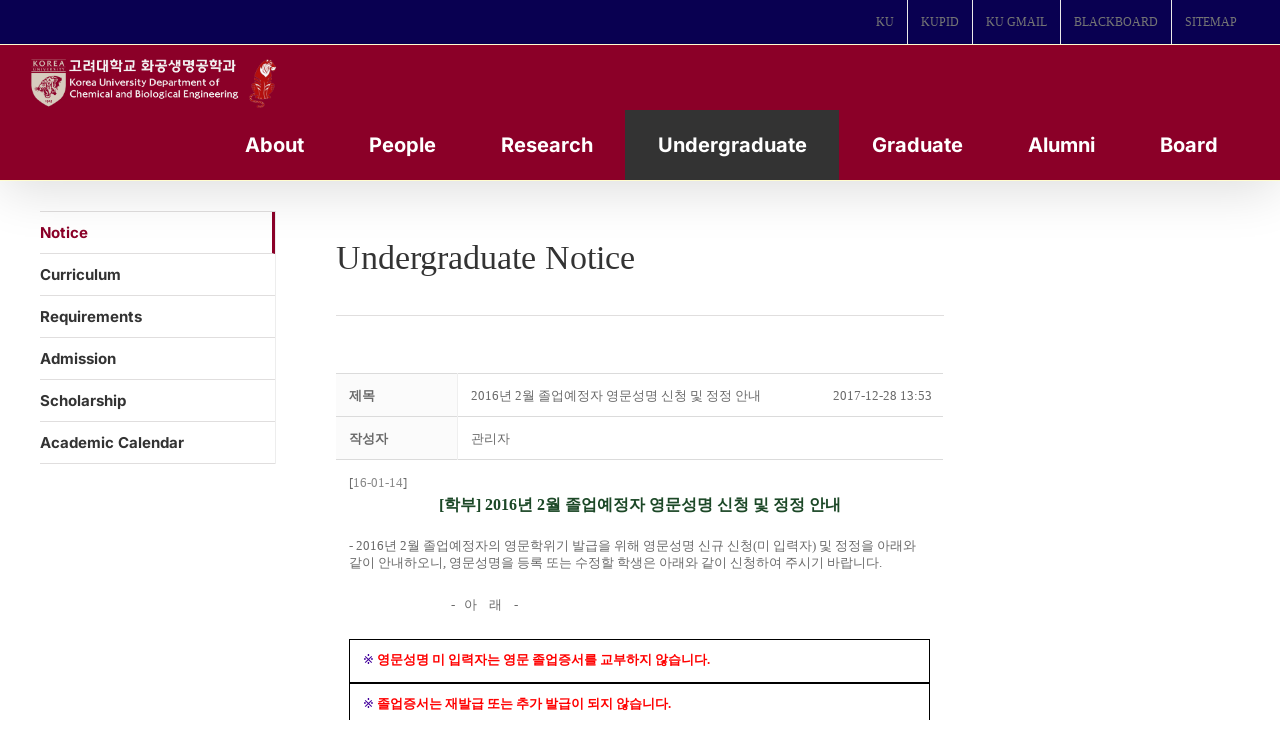

--- FILE ---
content_type: text/html; charset=UTF-8
request_url: https://cbe.korea.ac.kr/wp/notice-2/?order_by=fn_reg_date&order_type=desc&board_page=44&vid=91
body_size: 26263
content:

<!DOCTYPE html>
<html class="avada-html-layout-boxed avada-html-header-position-top" lang="ko-KR" prefix="og: http://ogp.me/ns# fb: http://ogp.me/ns/fb#">
<head>
	<meta http-equiv="X-UA-Compatible" content="IE=edge" />
	<meta http-equiv="Content-Type" content="text/html; charset=utf-8"/>
	<meta name="viewport" content="width=device-width, initial-scale=1" />
	<meta name='robots' content='index, follow, max-image-preview:large, max-snippet:-1, max-video-preview:-1' />
<!-- Mangboard SEO Start -->
<link rel="canonical" href="https://cbe.korea.ac.kr/wp/notice-2/?vid=91" />
<meta property="og:url" content="https://cbe.korea.ac.kr/wp/notice-2/?vid=91" />
<meta property="og:type" content="article" />
<meta property="og:title" content="2016년 2월 졸업예정자 영문성명 신청 및 정정 안내" />
<meta name="title" content="2016년 2월 졸업예정자 영문성명 신청 및 정정 안내" />
<meta name="twitter:title" content="2016년 2월 졸업예정자 영문성명 신청 및 정정 안내" />
<meta property="og:description" content="[16-01-14][학부] 2016년 2월 졸업예정자 영문성명 신청 및 정정 안내 - 2016년 2월 졸업예정자의 영문학위기 발급을 위해 영문성명 신규 신청(미 입력자) 및 정정을 아래와 같이 안내하오니, 영문성명을 등록 또는 수정할 학생은 아래와 같이 신청하여 주시기 바랍니다. - 아 래 -  ※ 영문성명 미 입력자는 영문 졸업증서를 교부하지 않습니다.※" />
<meta property="description" content="[16-01-14][학부] 2016년 2월 졸업예정자 영문성명 신청 및 정정 안내 - 2016년 2월 졸업예정자의 영문학위기 발급을 위해 영문성명 신규 신청(미 입력자) 및 정정을 아래와 같이 안내하오니, 영문성명을 등록 또는 수정할 학생은 아래와 같이 신청하여 주시기 바랍니다. - 아 래 -  ※ 영문성명 미 입력자는 영문 졸업증서를 교부하지 않습니다.※" />
<meta name="description" content="[16-01-14][학부] 2016년 2월 졸업예정자 영문성명 신청 및 정정 안내 - 2016년 2월 졸업예정자의 영문학위기 발급을 위해 영문성명 신규 신청(미 입력자) 및 정정을 아래와 같이 안내하오니, 영문성명을 등록 또는 수정할 학생은 아래와 같이 신청하여 주시기 바랍니다. - 아 래 -  ※ 영문성명 미 입력자는 영문 졸업증서를 교부하지 않습니다.※" />
<meta name="twitter:card" content="summary" />
<meta name="twitter:description" content="[16-01-14][학부] 2016년 2월 졸업예정자 영문성명 신청 및 정정 안내 - 2016년 2월 졸업예정자의 영문학위기 발급을 위해 영문성명 신규 신청(미 입력자) 및 정정을 아래와 같이 안내하오니, 영문성명을 등록 또는 수정할 학생은 아래와 같이 신청하여 주시기 바랍니다. - 아 래 -  ※ 영문성명 미 입력자는 영문 졸업증서를 교부하지 않습니다.※" />
<meta name="author" content="관리자" />
<meta property="article:published_time" content="2017-12-28T13:53:04+00:00" />
<meta property="article:modified_time" content="2018-01-07T12:51:40+00:00" />
<meta property="og:updated_time" content="2018-01-07T12:51:40+00:00" />
<meta property="og:locale" content="ko_KR" />
<meta property="og:site_name" content="고려대 화공생명공학과" />
<!-- Mangboard SEO End -->

	<!-- This site is optimized with the Yoast SEO plugin v20.13 - https://yoast.com/wordpress/plugins/seo/ -->
	<title>2016년 2월 졸업예정자 영문성명 신청 및 정정 안내 </title>
	<link rel="canonical" href="https://cbe.korea.ac.kr/wp/notice-2/" />
	<meta property="og:locale" content="ko_KR" />
	<meta property="og:type" content="article" />
	<meta property="og:title" content="Notice - 고려대 화공생명공학과" />
	<meta property="og:url" content="https://cbe.korea.ac.kr/wp/notice-2/" />
	<meta property="og:site_name" content="고려대 화공생명공학과" />
	<meta property="article:modified_time" content="2017-11-30T07:30:01+00:00" />
	<meta name="twitter:card" content="summary_large_image" />
	<meta name="twitter:label1" content="Est. reading time" />
	<meta name="twitter:data1" content="1분" />
	<script type="application/ld+json" class="yoast-schema-graph">{"@context":"https://schema.org","@graph":[{"@type":"WebPage","@id":"https://cbe.korea.ac.kr/wp/notice-2/","url":"https://cbe.korea.ac.kr/wp/notice-2/","name":"Notice - 고려대 화공생명공학과","isPartOf":{"@id":"https://cbe.korea.ac.kr/wp/#website"},"datePublished":"2017-07-14T09:08:17+00:00","dateModified":"2017-11-30T07:30:01+00:00","breadcrumb":{"@id":"https://cbe.korea.ac.kr/wp/notice-2/#breadcrumb"},"inLanguage":"ko-KR","potentialAction":[{"@type":"ReadAction","target":["https://cbe.korea.ac.kr/wp/notice-2/"]}]},{"@type":"BreadcrumbList","@id":"https://cbe.korea.ac.kr/wp/notice-2/#breadcrumb","itemListElement":[{"@type":"ListItem","position":1,"name":"Home","item":"https://cbe.korea.ac.kr/wp/"},{"@type":"ListItem","position":2,"name":"Notice"}]},{"@type":"WebSite","@id":"https://cbe.korea.ac.kr/wp/#website","url":"https://cbe.korea.ac.kr/wp/","name":"고려대 화공생명공학과","description":"Department of Chemical and Biological Engineering","publisher":{"@id":"https://cbe.korea.ac.kr/wp/#organization"},"potentialAction":[{"@type":"SearchAction","target":{"@type":"EntryPoint","urlTemplate":"https://cbe.korea.ac.kr/wp/?s={search_term_string}"},"query-input":"required name=search_term_string"}],"inLanguage":"ko-KR"},{"@type":"Organization","@id":"https://cbe.korea.ac.kr/wp/#organization","name":"KOREA UNIVERSITY","url":"https://cbe.korea.ac.kr/wp/","logo":{"@type":"ImageObject","inLanguage":"ko-KR","@id":"https://cbe.korea.ac.kr/wp/#/schema/logo/image/","url":"https://cbe.korea.ac.kr/wp/wp-content/uploads/2017/07/main_logo.png","contentUrl":"https://cbe.korea.ac.kr/wp/wp-content/uploads/2017/07/main_logo.png","width":251,"height":72,"caption":"KOREA UNIVERSITY"},"image":{"@id":"https://cbe.korea.ac.kr/wp/#/schema/logo/image/"}}]}</script>
	<!-- / Yoast SEO plugin. -->


<link rel="alternate" type="application/rss+xml" title="고려대 화공생명공학과 &raquo; 피드" href="https://cbe.korea.ac.kr/wp/feed/" />
<link rel="alternate" type="application/rss+xml" title="고려대 화공생명공학과 &raquo; 댓글 피드" href="https://cbe.korea.ac.kr/wp/comments/feed/" />
					<link rel="shortcut icon" href="https://cbe.korea.ac.kr/wp/wp-content/uploads/2024/08/fabicon.png" type="image/x-icon" />
		
					<!-- Apple Touch Icon -->
			<link rel="apple-touch-icon" sizes="180x180" href="https://cbe.korea.ac.kr/wp/wp-content/uploads/2023/08/favicon_01.png">
		
					<!-- Android Icon -->
			<link rel="icon" sizes="192x192" href="https://cbe.korea.ac.kr/wp/wp-content/uploads/2023/08/favicon_01.png">
		
					<!-- MS Edge Icon -->
			<meta name="msapplication-TileImage" content="https://cbe.korea.ac.kr/wp/wp-content/uploads/2023/08/favicon_01.png">
									<meta name="description" content="Undergraduate Notice"/>
				
		<meta property="og:locale" content="ko_KR"/>
		<meta property="og:type" content="article"/>
		<meta property="og:site_name" content="고려대 화공생명공학과"/>
		<meta property="og:title" content="2016년 2월 졸업예정자 영문성명 신청 및 정정 안내 "/>
				<meta property="og:description" content="Undergraduate Notice"/>
				<meta property="og:url" content="https://cbe.korea.ac.kr/wp/notice-2/"/>
													<meta property="article:modified_time" content="2017-11-30T07:30:01+09:00"/>
											<meta property="og:image" content="https://cbe.korea.ac.kr/wp/wp-content/uploads/2024/08/ChemEng_KU_white_with_gentle_tiger.png"/>
		<meta property="og:image:width" content="1494"/>
		<meta property="og:image:height" content="325"/>
		<meta property="og:image:type" content="image/png"/>
				<script type="text/javascript">
window._wpemojiSettings = {"baseUrl":"https:\/\/s.w.org\/images\/core\/emoji\/14.0.0\/72x72\/","ext":".png","svgUrl":"https:\/\/s.w.org\/images\/core\/emoji\/14.0.0\/svg\/","svgExt":".svg","source":{"concatemoji":"https:\/\/cbe.korea.ac.kr\/wp\/wp-includes\/js\/wp-emoji-release.min.js?ver=6.3.7"}};
/*! This file is auto-generated */
!function(i,n){var o,s,e;function c(e){try{var t={supportTests:e,timestamp:(new Date).valueOf()};sessionStorage.setItem(o,JSON.stringify(t))}catch(e){}}function p(e,t,n){e.clearRect(0,0,e.canvas.width,e.canvas.height),e.fillText(t,0,0);var t=new Uint32Array(e.getImageData(0,0,e.canvas.width,e.canvas.height).data),r=(e.clearRect(0,0,e.canvas.width,e.canvas.height),e.fillText(n,0,0),new Uint32Array(e.getImageData(0,0,e.canvas.width,e.canvas.height).data));return t.every(function(e,t){return e===r[t]})}function u(e,t,n){switch(t){case"flag":return n(e,"\ud83c\udff3\ufe0f\u200d\u26a7\ufe0f","\ud83c\udff3\ufe0f\u200b\u26a7\ufe0f")?!1:!n(e,"\ud83c\uddfa\ud83c\uddf3","\ud83c\uddfa\u200b\ud83c\uddf3")&&!n(e,"\ud83c\udff4\udb40\udc67\udb40\udc62\udb40\udc65\udb40\udc6e\udb40\udc67\udb40\udc7f","\ud83c\udff4\u200b\udb40\udc67\u200b\udb40\udc62\u200b\udb40\udc65\u200b\udb40\udc6e\u200b\udb40\udc67\u200b\udb40\udc7f");case"emoji":return!n(e,"\ud83e\udef1\ud83c\udffb\u200d\ud83e\udef2\ud83c\udfff","\ud83e\udef1\ud83c\udffb\u200b\ud83e\udef2\ud83c\udfff")}return!1}function f(e,t,n){var r="undefined"!=typeof WorkerGlobalScope&&self instanceof WorkerGlobalScope?new OffscreenCanvas(300,150):i.createElement("canvas"),a=r.getContext("2d",{willReadFrequently:!0}),o=(a.textBaseline="top",a.font="600 32px Arial",{});return e.forEach(function(e){o[e]=t(a,e,n)}),o}function t(e){var t=i.createElement("script");t.src=e,t.defer=!0,i.head.appendChild(t)}"undefined"!=typeof Promise&&(o="wpEmojiSettingsSupports",s=["flag","emoji"],n.supports={everything:!0,everythingExceptFlag:!0},e=new Promise(function(e){i.addEventListener("DOMContentLoaded",e,{once:!0})}),new Promise(function(t){var n=function(){try{var e=JSON.parse(sessionStorage.getItem(o));if("object"==typeof e&&"number"==typeof e.timestamp&&(new Date).valueOf()<e.timestamp+604800&&"object"==typeof e.supportTests)return e.supportTests}catch(e){}return null}();if(!n){if("undefined"!=typeof Worker&&"undefined"!=typeof OffscreenCanvas&&"undefined"!=typeof URL&&URL.createObjectURL&&"undefined"!=typeof Blob)try{var e="postMessage("+f.toString()+"("+[JSON.stringify(s),u.toString(),p.toString()].join(",")+"));",r=new Blob([e],{type:"text/javascript"}),a=new Worker(URL.createObjectURL(r),{name:"wpTestEmojiSupports"});return void(a.onmessage=function(e){c(n=e.data),a.terminate(),t(n)})}catch(e){}c(n=f(s,u,p))}t(n)}).then(function(e){for(var t in e)n.supports[t]=e[t],n.supports.everything=n.supports.everything&&n.supports[t],"flag"!==t&&(n.supports.everythingExceptFlag=n.supports.everythingExceptFlag&&n.supports[t]);n.supports.everythingExceptFlag=n.supports.everythingExceptFlag&&!n.supports.flag,n.DOMReady=!1,n.readyCallback=function(){n.DOMReady=!0}}).then(function(){return e}).then(function(){var e;n.supports.everything||(n.readyCallback(),(e=n.source||{}).concatemoji?t(e.concatemoji):e.wpemoji&&e.twemoji&&(t(e.twemoji),t(e.wpemoji)))}))}((window,document),window._wpemojiSettings);
</script>
<style type="text/css">
img.wp-smiley,
img.emoji {
	display: inline !important;
	border: none !important;
	box-shadow: none !important;
	height: 1em !important;
	width: 1em !important;
	margin: 0 0.07em !important;
	vertical-align: -0.1em !important;
	background: none !important;
	padding: 0 !important;
}
</style>
	<link rel='stylesheet' id='plugins-widgets-latest-mb-basic-css-style-css' href='https://cbe.korea.ac.kr/wp/wp-content/plugins/mangboard/plugins/widgets/latest_mb_basic/css/style.css?ver=179' type='text/css' media='all' />
<link rel='stylesheet' id='skins-bbs-basic-css-style-css' href='https://cbe.korea.ac.kr/wp/wp-content/plugins/mangboard/skins/bbs_basic/css/style.css?ver=179' type='text/css' media='all' />
<link rel='stylesheet' id='assets-css-bootstrap3-grid-css' href='https://cbe.korea.ac.kr/wp/wp-content/plugins/mangboard/assets/css/bootstrap3-grid.css?ver=179' type='text/css' media='all' />
<link rel='stylesheet' id='assets-css-style-css' href='https://cbe.korea.ac.kr/wp/wp-content/plugins/mangboard/assets/css/style.css?ver=179' type='text/css' media='all' />
<link rel='stylesheet' id='assets-css-jcarousel-swipe-css' href='https://cbe.korea.ac.kr/wp/wp-content/plugins/mangboard/assets/css/jcarousel.swipe.css?ver=179' type='text/css' media='all' />
<link rel='stylesheet' id='plugins-popup-css-style-css' href='https://cbe.korea.ac.kr/wp/wp-content/plugins/mangboard/plugins/popup/css/style.css?ver=179' type='text/css' media='all' />
<link rel='stylesheet' id='plugins-optimize-css-css-avada-css' href='https://cbe.korea.ac.kr/wp/wp-content/plugins/mangboard/plugins/optimize_css/css/avada.css?ver=179' type='text/css' media='all' />
<link rel='stylesheet' id='sr7css-css' href='//cbe.korea.ac.kr/wp/wp-content/plugins/revslider/public/css/sr7.css?ver=6.7.16' type='text/css' media='all' />
<link rel='stylesheet' id='wp-members-css' href='https://cbe.korea.ac.kr/wp/wp-content/plugins/wp-members/assets/css/forms/generic-no-float.min.css?ver=3.5.0' type='text/css' media='all' />
<style id='akismet-widget-style-inline-css' type='text/css'>

			.a-stats {
				--akismet-color-mid-green: #357b49;
				--akismet-color-white: #fff;
				--akismet-color-light-grey: #f6f7f7;

				max-width: 350px;
				width: auto;
			}

			.a-stats * {
				all: unset;
				box-sizing: border-box;
			}

			.a-stats strong {
				font-weight: 600;
			}

			.a-stats a.a-stats__link,
			.a-stats a.a-stats__link:visited,
			.a-stats a.a-stats__link:active {
				background: var(--akismet-color-mid-green);
				border: none;
				box-shadow: none;
				border-radius: 8px;
				color: var(--akismet-color-white);
				cursor: pointer;
				display: block;
				font-family: -apple-system, BlinkMacSystemFont, 'Segoe UI', 'Roboto', 'Oxygen-Sans', 'Ubuntu', 'Cantarell', 'Helvetica Neue', sans-serif;
				font-weight: 500;
				padding: 12px;
				text-align: center;
				text-decoration: none;
				transition: all 0.2s ease;
			}

			/* Extra specificity to deal with TwentyTwentyOne focus style */
			.widget .a-stats a.a-stats__link:focus {
				background: var(--akismet-color-mid-green);
				color: var(--akismet-color-white);
				text-decoration: none;
			}

			.a-stats a.a-stats__link:hover {
				filter: brightness(110%);
				box-shadow: 0 4px 12px rgba(0, 0, 0, 0.06), 0 0 2px rgba(0, 0, 0, 0.16);
			}

			.a-stats .count {
				color: var(--akismet-color-white);
				display: block;
				font-size: 1.5em;
				line-height: 1.4;
				padding: 0 13px;
				white-space: nowrap;
			}
		
</style>
<link rel='stylesheet' id='fusion-dynamic-css-css' href='https://cbe.korea.ac.kr/wp/wp-content/uploads/fusion-styles/812ab89e1241f4aae146f282892d3c80.min.css?ver=3.11.14' type='text/css' media='all' />
<script type="text/javascript">var mb_options = {};var mb_languages = {};var mb_categorys = {};var mb_is_login = false;var mb_hybrid_app = "";if(typeof(mb_urls)==="undefined"){var mb_urls = {};};mb_options["device_type"]	= "desktop";mb_options["nonce"]		= "mb_nonce_value=01650f627029ccf9e8b6ef74f8b1d21a&mb_nonce_time=1770070770&wp_nonce_value=577121da54&lang=ko_KR";mb_options["nonce2"]		= "mb_nonce_value=01650f627029ccf9e8b6ef74f8b1d21a&mb_nonce_time=1770070770&wp_nonce_value=577121da54&lang=ko_KR";mb_options["page"]			= "1";mb_options["page_id"]		= "";mb_options["locale"]			= "ko_KR";mb_languages["btn_ok"]		= "확인";mb_languages["btn_cancel"]	= "취소";mb_urls["ajax_url"]				= "https://cbe.korea.ac.kr/wp/wp-admin/admin-ajax.php";mb_urls["home"]					= "https://cbe.korea.ac.kr/wp";mb_urls["slug"]					= "notice-2";mb_urls["login"]					= "https://cbe.korea.ac.kr/wp//?redirect_to=https%253A%252F%252Fcbe.korea.ac.kr%252Fwp%252Fnotice-2%252F%253Forder_by%253Dfn_reg_date%2526order_type%253Ddesc%2526board_page%253D44%2526vid%253D91";mb_urls["plugin"]				= "https://cbe.korea.ac.kr/wp/wp-content/plugins/mangboard/";</script><script type="text/javascript">var shareData				= {"url":"","title":"","image":"","content":""};shareData["url"]			= "https://cbe.korea.ac.kr/wp/notice-2/?vid=91";shareData["title"]			= "2016년 2월 졸업예정자 영문성명 신청 및 정정 안내";shareData["image"]		= "";shareData["content"]	= "[16-01-14][학부] 2016년 2월 졸업예정자 영문성명 신청 및 정정 안내 - 2016년 2월 졸업예정자의 영문학위기 발급을 위해 영문성명 신규 신청(미 입력자) 및 정정을 아래와 같이 안내하오니, 영문성명을 등록 또는 수정할 학생은 아래와 같이 신청하여 주시기 바랍니다. - 아 래 -  ※ 영문성명 미 입력자는 영문 졸업증서를 교부하지 않습니다.※";function disable_ctrlkey(e){var k;	if(window.event){k=window.event.keyCode;if(window.event.ctrlKey){if(window.event.srcElement.nodeName=="INPUT"||window.event.srcElement.nodeName=="SELECT"||window.event.srcElement.nodeName=="TEXTAREA") return true;else if((k==65||k==67||k== 83||k==88)) return false;}}else{k=e.which;if(e.ctrlKey){if((e.target.nodeName=="INPUT"||e.target.nodeName=="SELECT"||e.target.nodeName=="TEXTAREA")) return true;else if((k==65||k==67||k== 83||k==88)) return false;}}return true;}function disable_select(e){if(e.target.nodeName!="INPUT"&&e.target.nodeName!="SELECT"&&e.target.nodeName!="TEXTAREA"&&e.target.nodeName!="HTML") return false;}function disable_select_ie(){if(window.event.srcElement.nodeName !="INPUT" && window.event.srcElement.nodeName!="SELECT" && window.event.srcElement.nodeName!="TEXTAREA") return false;}function disable_context(e){alert("Context Menu disabled");return false;}document.onkeydown			= disable_ctrlkey;document.oncontextmenu		= disable_context;if(navigator.userAgent.indexOf("MSIE")==-1){document.onmousedown	= disable_select;}else{document.onselectstart=disable_select_ie;}</script><style type="text/css">.mb-hide-logout{display:none !important;}</style><script type='text/javascript' src='https://cbe.korea.ac.kr/wp/wp-includes/js/jquery/jquery.min.js?ver=3.7.0' id='jquery-core-js'></script>
<script type='text/javascript' src='https://cbe.korea.ac.kr/wp/wp-includes/js/jquery/jquery-migrate.min.js?ver=3.4.1' id='jquery-migrate-js'></script>
<script type='text/javascript' src='https://cbe.korea.ac.kr/wp/wp-content/plugins/mangboard/skins/bbs_basic/js/common.js?ver=179' id='skins-bbs-basic-js-common-js-js'></script>
<script type='text/javascript' src='https://cbe.korea.ac.kr/wp/wp-content/plugins/mangboard/assets/js/jquery.jcarousel.min.js?ver=179' id='assets-js-jquery-jcarousel-min-js-js'></script>
<script type='text/javascript' src='https://cbe.korea.ac.kr/wp/wp-content/plugins/mangboard/assets/js/jquery.number.min.js?ver=179' id='assets-js-jquery-number-min-js-js'></script>
<script type='text/javascript' src='https://cbe.korea.ac.kr/wp/wp-content/plugins/mangboard/assets/js/jquery.touchSwipe.min.js?ver=179' id='assets-js-jquery-touchSwipe-min-js-js'></script>
<script type='text/javascript' src='https://cbe.korea.ac.kr/wp/wp-content/plugins/mangboard/assets/js/json2.js?ver=179' id='assets-js-json2-js-js'></script>
<script type='text/javascript' src='https://cbe.korea.ac.kr/wp/wp-content/plugins/mangboard/assets/js/jcarousel.swipe.js?ver=179' id='assets-js-jcarousel-swipe-js-js'></script>
<script type='text/javascript' id='assets-js-common-js-js-extra'>
/* <![CDATA[ */
var mb_ajax_object = {"ajax_url":"https:\/\/cbe.korea.ac.kr\/wp\/wp-admin\/admin-ajax.php","admin_page":"false"};
/* ]]> */
</script>
<script type='text/javascript' src='https://cbe.korea.ac.kr/wp/wp-content/plugins/mangboard/assets/js/common.js?ver=179' id='assets-js-common-js-js'></script>
<script type='text/javascript' src='https://cbe.korea.ac.kr/wp/wp-content/plugins/mangboard/assets/js/jquery.tipTip.min.js?ver=179' id='assets-js-jquery-tipTip-min-js-js'></script>
<script type='text/javascript' src='https://cbe.korea.ac.kr/wp/wp-content/plugins/mangboard/plugins/datepicker/js/datepicker.js?ver=179' id='plugins-datepicker-js-datepicker-js-js'></script>
<script type='text/javascript' src='https://cbe.korea.ac.kr/wp/wp-content/plugins/mangboard/plugins/popup/js/main.js?ver=179' id='plugins-popup-js-main-js-js'></script>
<script type='text/javascript' src='//cbe.korea.ac.kr/wp/wp-content/plugins/revslider/public/js/libs/tptools.js?ver=6.7.16' id='tp-tools-js' async data-wp-strategy='async'></script>
<script type='text/javascript' src='//cbe.korea.ac.kr/wp/wp-content/plugins/revslider/public/js/sr7.js?ver=6.7.16' id='sr7-js' async data-wp-strategy='async'></script>
<script type='text/javascript' src='https://cbe.korea.ac.kr/wp/wp-content/plugins/mangboard/plugins/conversion_tracking/js/main.js?ver=179' id='plugins-conversion-tracking-js-main-js-js'></script>
<link rel="https://api.w.org/" href="https://cbe.korea.ac.kr/wp/wp-json/" /><link rel="alternate" type="application/json" href="https://cbe.korea.ac.kr/wp/wp-json/wp/v2/pages/264" /><link rel="EditURI" type="application/rsd+xml" title="RSD" href="https://cbe.korea.ac.kr/wp/xmlrpc.php?rsd" />
<meta name="generator" content="WordPress 6.3.7" />
<link rel='shortlink' href='https://cbe.korea.ac.kr/wp/?p=264' />
<link rel="alternate" type="application/json+oembed" href="https://cbe.korea.ac.kr/wp/wp-json/oembed/1.0/embed?url=https%3A%2F%2Fcbe.korea.ac.kr%2Fwp%2Fnotice-2%2F" />
<link rel="alternate" type="text/xml+oembed" href="https://cbe.korea.ac.kr/wp/wp-json/oembed/1.0/embed?url=https%3A%2F%2Fcbe.korea.ac.kr%2Fwp%2Fnotice-2%2F&#038;format=xml" />
<script type="text/javascript">
(function(url){
	if(/(?:Chrome\/26\.0\.1410\.63 Safari\/537\.31|WordfenceTestMonBot)/.test(navigator.userAgent)){ return; }
	var addEvent = function(evt, handler) {
		if (window.addEventListener) {
			document.addEventListener(evt, handler, false);
		} else if (window.attachEvent) {
			document.attachEvent('on' + evt, handler);
		}
	};
	var removeEvent = function(evt, handler) {
		if (window.removeEventListener) {
			document.removeEventListener(evt, handler, false);
		} else if (window.detachEvent) {
			document.detachEvent('on' + evt, handler);
		}
	};
	var evts = 'contextmenu dblclick drag dragend dragenter dragleave dragover dragstart drop keydown keypress keyup mousedown mousemove mouseout mouseover mouseup mousewheel scroll'.split(' ');
	var logHuman = function() {
		if (window.wfLogHumanRan) { return; }
		window.wfLogHumanRan = true;
		var wfscr = document.createElement('script');
		wfscr.type = 'text/javascript';
		wfscr.async = true;
		wfscr.src = url + '&r=' + Math.random();
		(document.getElementsByTagName('head')[0]||document.getElementsByTagName('body')[0]).appendChild(wfscr);
		for (var i = 0; i < evts.length; i++) {
			removeEvent(evts[i], logHuman);
		}
	};
	for (var i = 0; i < evts.length; i++) {
		addEvent(evts[i], logHuman);
	}
})('//cbe.korea.ac.kr/wp/?wordfence_lh=1&hid=A3C218894F02EC8938D30DD60BCB767F');
</script><style type="text/css" id="css-fb-visibility">@media screen and (max-width: 640px){.fusion-no-small-visibility{display:none !important;}body .sm-text-align-center{text-align:center !important;}body .sm-text-align-left{text-align:left !important;}body .sm-text-align-right{text-align:right !important;}body .sm-flex-align-center{justify-content:center !important;}body .sm-flex-align-flex-start{justify-content:flex-start !important;}body .sm-flex-align-flex-end{justify-content:flex-end !important;}body .sm-mx-auto{margin-left:auto !important;margin-right:auto !important;}body .sm-ml-auto{margin-left:auto !important;}body .sm-mr-auto{margin-right:auto !important;}body .fusion-absolute-position-small{position:absolute;top:auto;width:100%;}.awb-sticky.awb-sticky-small{ position: sticky; top: var(--awb-sticky-offset,0); }}@media screen and (min-width: 641px) and (max-width: 1024px){.fusion-no-medium-visibility{display:none !important;}body .md-text-align-center{text-align:center !important;}body .md-text-align-left{text-align:left !important;}body .md-text-align-right{text-align:right !important;}body .md-flex-align-center{justify-content:center !important;}body .md-flex-align-flex-start{justify-content:flex-start !important;}body .md-flex-align-flex-end{justify-content:flex-end !important;}body .md-mx-auto{margin-left:auto !important;margin-right:auto !important;}body .md-ml-auto{margin-left:auto !important;}body .md-mr-auto{margin-right:auto !important;}body .fusion-absolute-position-medium{position:absolute;top:auto;width:100%;}.awb-sticky.awb-sticky-medium{ position: sticky; top: var(--awb-sticky-offset,0); }}@media screen and (min-width: 1025px){.fusion-no-large-visibility{display:none !important;}body .lg-text-align-center{text-align:center !important;}body .lg-text-align-left{text-align:left !important;}body .lg-text-align-right{text-align:right !important;}body .lg-flex-align-center{justify-content:center !important;}body .lg-flex-align-flex-start{justify-content:flex-start !important;}body .lg-flex-align-flex-end{justify-content:flex-end !important;}body .lg-mx-auto{margin-left:auto !important;margin-right:auto !important;}body .lg-ml-auto{margin-left:auto !important;}body .lg-mr-auto{margin-right:auto !important;}body .fusion-absolute-position-large{position:absolute;top:auto;width:100%;}.awb-sticky.awb-sticky-large{ position: sticky; top: var(--awb-sticky-offset,0); }}</style><link rel="preconnect" href="https://fonts.googleapis.com">
<link rel="preconnect" href="https://fonts.gstatic.com/" crossorigin>
<meta name="generator" content="Powered by Slider Revolution 6.7.16 - responsive, Mobile-Friendly Slider Plugin for WordPress with comfortable drag and drop interface." />
<meta name="generator" content="Powered by MangBoard" />
<script>
	window._tpt			??= {};
	window.SR7			??= {};
	_tpt.R				??= {};
	_tpt.R.fonts		??= {};
	_tpt.R.fonts.customFonts??= {};
	SR7.devMode			=  false;
	SR7.F 				??= {};
	SR7.G				??= {};
	SR7.LIB				??= {};
	SR7.E				??= {};
	SR7.E.gAddons		??= {};
	SR7.E.php 			??= {};
	SR7.E.nonce			= 'c9706669e4';
	SR7.E.ajaxurl		= 'https://cbe.korea.ac.kr/wp/wp-admin/admin-ajax.php';
	SR7.E.resturl		= 'https://cbe.korea.ac.kr/wp/wp-json/';
	SR7.E.slug_path		= 'revslider/revslider.php';
	SR7.E.slug			= 'revslider';
	SR7.E.plugin_url	= 'https://cbe.korea.ac.kr/wp/wp-content/plugins/revslider/';
	SR7.E.wp_plugin_url = 'https://cbe.korea.ac.kr/wp/wp-content/plugins/';
	SR7.E.revision		= '6.7.16';
	SR7.E.fontBaseUrl	= '//fonts.googleapis.com/css2?family=';
	SR7.G.breakPoints 	= [1240,1024,778,480];
	SR7.E.modules 		= ['module','page','slide','layer','draw','animate','srtools','canvas','defaults','carousel','navigation','media','modifiers','migration'];
	SR7.E.libs 			= ['WEBGL'];
	SR7.E.css 			= ['csslp','cssbtns','cssfilters','cssnav','cssmedia'];
	SR7.E.resources		= {};
	SR7.JSON			??= {};
/*! Slider Revolution 7.0 - Page Processor */
!function(){"use strict";window.SR7??={},window._tpt??={},SR7.version="Slider Revolution 6.7.16",_tpt.getWinDim=function(t){_tpt.screenHeightWithUrlBar??=window.innerHeight;let e=SR7.F?.modal?.visible&&SR7.M[SR7.F.module.getIdByAlias(SR7.F.modal.requested)];_tpt.scrollBar=window.innerWidth!==document.documentElement.clientWidth||e&&window.innerWidth!==e.c.module.clientWidth,_tpt.winW=window.innerWidth-(_tpt.scrollBar||"prepare"==t?_tpt.scrollBarW??_tpt.mesureScrollBar():0),_tpt.winH=window.innerHeight,_tpt.winWAll=document.documentElement.clientWidth},_tpt.getResponsiveLevel=function(t,e){SR7.M[e];return _tpt.closestGE(t,_tpt.winWAll)},_tpt.mesureScrollBar=function(){let t=document.createElement("div");return t.className="RSscrollbar-measure",t.style.width="100px",t.style.height="100px",t.style.overflow="scroll",t.style.position="absolute",t.style.top="-9999px",document.body.appendChild(t),_tpt.scrollBarW=t.offsetWidth-t.clientWidth,document.body.removeChild(t),_tpt.scrollBarW},_tpt.loadCSS=async function(t,e,s){return s?_tpt.R.fonts.required[e].status=1:(_tpt.R[e]??={},_tpt.R[e].status=1),new Promise(((n,i)=>{if(_tpt.isStylesheetLoaded(t))s?_tpt.R.fonts.required[e].status=2:_tpt.R[e].status=2,n();else{const l=document.createElement("link");l.rel="stylesheet";let o="text",r="css";l["type"]=o+"/"+r,l.href=t,l.onload=()=>{s?_tpt.R.fonts.required[e].status=2:_tpt.R[e].status=2,n()},l.onerror=()=>{s?_tpt.R.fonts.required[e].status=3:_tpt.R[e].status=3,i(new Error(`Failed to load CSS: ${t}`))},document.head.appendChild(l)}}))},_tpt.addContainer=function(t){const{tag:e="div",id:s,class:n,datas:i,textContent:l,iHTML:o}=t,r=document.createElement(e);if(s&&""!==s&&(r.id=s),n&&""!==n&&(r.className=n),i)for(const[t,e]of Object.entries(i))"style"==t?r.style.cssText=e:r.setAttribute(`data-${t}`,e);return l&&(r.textContent=l),o&&(r.innerHTML=o),r},_tpt.collector=function(){return{fragment:new DocumentFragment,add(t){var e=_tpt.addContainer(t);return this.fragment.appendChild(e),e},append(t){t.appendChild(this.fragment)}}},_tpt.isStylesheetLoaded=function(t){let e=t.split("?")[0];return Array.from(document.querySelectorAll('link[rel="stylesheet"], link[rel="preload"]')).some((t=>t.href.split("?")[0]===e))},_tpt.preloader={requests:new Map,preloaderTemplates:new Map,show:function(t,e){if(!e||!t)return;const{type:s,color:n}=e;if(s<0||"off"==s)return;const i=`preloader_${s}`;let l=this.preloaderTemplates.get(i);l||(l=this.build(s,n),this.preloaderTemplates.set(i,l)),this.requests.has(t)||this.requests.set(t,{count:0});const o=this.requests.get(t);clearTimeout(o.timer),o.count++,1===o.count&&(o.timer=setTimeout((()=>{o.preloaderClone=l.cloneNode(!0),o.anim&&o.anim.kill(),void 0!==_tpt.gsap?o.anim=_tpt.gsap.fromTo(o.preloaderClone,1,{opacity:0},{opacity:1}):o.preloaderClone.classList.add("sr7-fade-in"),t.appendChild(o.preloaderClone)}),150))},hide:function(t){if(!this.requests.has(t))return;const e=this.requests.get(t);e.count--,e.count<0&&(e.count=0),e.anim&&e.anim.kill(),0===e.count&&(clearTimeout(e.timer),e.preloaderClone&&(e.preloaderClone.classList.remove("sr7-fade-in"),e.anim=_tpt.gsap.to(e.preloaderClone,.3,{opacity:0,onComplete:function(){e.preloaderClone.remove()}})))},state:function(t){if(!this.requests.has(t))return!1;return this.requests.get(t).count>0},build:(t,e="#ffffff",s="")=>{if(t<0||"off"===t)return null;const n=parseInt(t);if(t="prlt"+n,isNaN(n))return null;if(_tpt.loadCSS(SR7.E.plugin_url+"public/css/preloaders/t"+n+".css","preloader_"+t),isNaN(n)||n<6){const i=`background-color:${e}`,l=1===n||2==n?i:"",o=3===n||4==n?i:"",r=_tpt.collector();["dot1","dot2","bounce1","bounce2","bounce3"].forEach((t=>r.add({tag:"div",class:t,datas:{style:o}})));const d=_tpt.addContainer({tag:"sr7-prl",class:`${t} ${s}`,datas:{style:l}});return r.append(d),d}{let i={};if(7===n){let t;e.startsWith("#")?(t=e.replace("#",""),t=`rgba(${parseInt(t.substring(0,2),16)}, ${parseInt(t.substring(2,4),16)}, ${parseInt(t.substring(4,6),16)}, `):e.startsWith("rgb")&&(t=e.slice(e.indexOf("(")+1,e.lastIndexOf(")")).split(",").map((t=>t.trim())),t=`rgba(${t[0]}, ${t[1]}, ${t[2]}, `),t&&(i.style=`border-top-color: ${t}0.65); border-bottom-color: ${t}0.15); border-left-color: ${t}0.65); border-right-color: ${t}0.15)`)}else 12===n&&(i.style=`background:${e}`);const l=[10,0,4,2,5,9,0,4,4,2][n-6],o=_tpt.collector(),r=o.add({tag:"div",class:"sr7-prl-inner",datas:i});Array.from({length:l}).forEach((()=>r.appendChild(o.add({tag:"span",datas:{style:`background:${e}`}}))));const d=_tpt.addContainer({tag:"sr7-prl",class:`${t} ${s}`});return o.append(d),d}}},SR7.preLoader={show:(t,e)=>{"off"!==(SR7.M[t]?.settings?.pLoader?.type??"off")&&_tpt.preloader.show(e||SR7.M[t].c.module,SR7.M[t]?.settings?.pLoader??{color:"#fff",type:10})},hide:(t,e)=>{"off"!==(SR7.M[t]?.settings?.pLoader?.type??"off")&&_tpt.preloader.hide(e||SR7.M[t].c.module)},state:(t,e)=>_tpt.preloader.state(e||SR7.M[t].c.module)},_tpt.prepareModuleHeight=function(t){window.SR7.M??={},window.SR7.M[t.id]??={},"ignore"==t.googleFont&&(SR7.E.ignoreGoogleFont=!0);let e=window.SR7.M[t.id];if(null==_tpt.scrollBarW&&_tpt.mesureScrollBar(),e.c??={},e.states??={},e.settings??={},e.settings.size??={},t.fixed&&(e.settings.fixed=!0),e.c.module=document.getElementById(t.id),e.c.adjuster=e.c.module.getElementsByTagName("sr7-adjuster")[0],e.c.content=e.c.module.getElementsByTagName("sr7-content")[0],"carousel"==t.type&&(e.c.carousel=e.c.content.getElementsByTagName("sr7-carousel")[0]),null==e.c.module||null==e.c.module)return;t.plType&&t.plColor&&(e.settings.pLoader={type:t.plType,color:t.plColor}),void 0!==t.plType&&"off"!==t.plType&&SR7.preLoader.show(t.id,e.c.module),_tpt.winW||_tpt.getWinDim("prepare"),_tpt.getWinDim();let s=""+e.c.module.dataset?.modal;"modal"==s||"true"==s||"undefined"!==s&&"false"!==s||(e.settings.size.fullWidth=t.size.fullWidth,e.LEV??=_tpt.getResponsiveLevel(window.SR7.G.breakPoints,t.id),t.vpt=_tpt.fillArray(t.vpt,5),e.settings.vPort=t.vpt[e.LEV],void 0!==t.el&&"720"==t.el[4]&&t.gh[4]!==t.el[4]&&"960"==t.el[3]&&t.gh[3]!==t.el[3]&&"768"==t.el[2]&&t.gh[2]!==t.el[2]&&delete t.el,e.settings.size.height=null==t.el||null==t.el[e.LEV]||0==t.el[e.LEV]||"auto"==t.el[e.LEV]?_tpt.fillArray(t.gh,5,-1):_tpt.fillArray(t.el,5,-1),e.settings.size.width=_tpt.fillArray(t.gw,5,-1),e.settings.size.minHeight=_tpt.fillArray(t.mh??[0],5,-1),e.cacheSize={fullWidth:e.settings.size?.fullWidth,fullHeight:e.settings.size?.fullHeight},void 0!==t.off&&(t.off?.t&&(e.settings.size.m??={})&&(e.settings.size.m.t=t.off.t),t.off?.b&&(e.settings.size.m??={})&&(e.settings.size.m.b=t.off.b),t.off?.l&&(e.settings.size.p??={})&&(e.settings.size.p.l=t.off.l),t.off?.r&&(e.settings.size.p??={})&&(e.settings.size.p.r=t.off.r),e.offsetPrepared=!0),_tpt.updatePMHeight(t.id,t,!0))},_tpt.updatePMHeight=(t,e,s)=>{let n=SR7.M[t];var i=n.settings.size.fullWidth?_tpt.winW:n.c.module.parentNode.offsetWidth;i=0===i||isNaN(i)?_tpt.winW:i;let l=n.settings.size.width[n.LEV]||n.settings.size.width[n.LEV++]||n.settings.size.width[n.LEV--]||i,o=n.settings.size.height[n.LEV]||n.settings.size.height[n.LEV++]||n.settings.size.height[n.LEV--]||0,r=n.settings.size.minHeight[n.LEV]||n.settings.size.minHeight[n.LEV++]||n.settings.size.minHeight[n.LEV--]||0;if(o="auto"==o?0:o,o=parseInt(o),"carousel"!==e.type&&(i-=parseInt(e.onw??0)||0),n.MP=!n.settings.size.fullWidth&&i<l||_tpt.winW<l?Math.min(1,i/l):1,e.size.fullScreen||e.size.fullHeight){let t=parseInt(e.fho)||0,s=(""+e.fho).indexOf("%")>-1;e.newh=_tpt.winH-(s?_tpt.winH*t/100:t)}else e.newh=n.MP*Math.max(o,r);if(e.newh+=(parseInt(e.onh??0)||0)+(parseInt(e.carousel?.pt)||0)+(parseInt(e.carousel?.pb)||0),void 0!==e.slideduration&&(e.newh=Math.max(e.newh,parseInt(e.slideduration)/3)),e.shdw&&_tpt.buildShadow(e.id,e),n.c.adjuster.style.height=e.newh+"px",n.c.module.style.height=e.newh+"px",n.c.content.style.height=e.newh+"px",n.states.heightPrepared=!0,n.dims??={},n.dims.moduleRect=n.c.module.getBoundingClientRect(),n.c.content.style.left="-"+n.dims.moduleRect.left+"px",!n.settings.size.fullWidth)return s&&requestAnimationFrame((()=>{i!==n.c.module.parentNode.offsetWidth&&_tpt.updatePMHeight(e.id,e)})),void _tpt.bgStyle(e.id,e,window.innerWidth==_tpt.winW,!0);_tpt.bgStyle(e.id,e,window.innerWidth==_tpt.winW,!0),requestAnimationFrame((function(){s&&requestAnimationFrame((()=>{i!==n.c.module.parentNode.offsetWidth&&_tpt.updatePMHeight(e.id,e)}))})),n.earlyResizerFunction||(n.earlyResizerFunction=function(){requestAnimationFrame((function(){_tpt.getWinDim(),_tpt.moduleDefaults(e.id,e),_tpt.updateSlideBg(t,!0)}))},window.addEventListener("resize",n.earlyResizerFunction))},_tpt.buildShadow=function(t,e){let s=SR7.M[t];null==s.c.shadow&&(s.c.shadow=document.createElement("sr7-module-shadow"),s.c.shadow.classList.add("sr7-shdw-"+e.shdw),s.c.content.appendChild(s.c.shadow))},_tpt.bgStyle=async(t,e,s,n,i)=>{const l=SR7.M[t];if((e=e??l.settings).fixed&&!l.c.module.classList.contains("sr7-top-fixed")&&(l.c.module.classList.add("sr7-top-fixed"),l.c.module.style.position="fixed",l.c.module.style.width="100%",l.c.module.style.top="0px",l.c.module.style.left="0px",l.c.module.style.pointerEvents="none",l.c.module.style.zIndex=5e3,l.c.content.style.pointerEvents="none"),null==l.c.bgcanvas){let t=document.createElement("sr7-module-bg"),o=!1;if("string"==typeof e?.bg?.color&&e?.bg?.color.includes("{"))if(_tpt.gradient&&_tpt.gsap)e.bg.color=_tpt.gradient.convert(e.bg.color);else try{let t=JSON.parse(e.bg.color);(t?.orig||t?.string)&&(e.bg.color=JSON.parse(e.bg.color))}catch(t){return}let r="string"==typeof e?.bg?.color?e?.bg?.color||"transparent":e?.bg?.color?.string??e?.bg?.color?.orig??e?.bg?.color?.color??"transparent";if(t.style["background"+(String(r).includes("grad")?"":"Color")]=r,("transparent"!==r||i)&&(o=!0),l.offsetPrepared&&(t.style.visibility="hidden"),e?.bg?.image?.src&&(t.style.backgroundImage=`url(${e?.bg?.image.src})`,t.style.backgroundSize=""==(e.bg.image?.size??"")?"cover":e.bg.image.size,t.style.backgroundPosition=e.bg.image.position,t.style.backgroundRepeat=""==e.bg.image.repeat||null==e.bg.image.repeat?"no-repeat":e.bg.image.repeat,o=!0),!o)return;l.c.bgcanvas=t,e.size.fullWidth?t.style.width=_tpt.winW-(s&&_tpt.winH<document.body.offsetHeight?_tpt.scrollBarW:0)+"px":n&&(t.style.width=l.c.module.offsetWidth+"px"),t.style.maxWidth="100%",e.sbt?.use?l.c.content.appendChild(l.c.bgcanvas):l.c.module.appendChild(l.c.bgcanvas)}l.c.bgcanvas.style.height=void 0!==e.newh?e.newh+"px":("carousel"==e.type?l.dims.module.h:l.dims.content.h)+"px",l.c.bgcanvas.style.left=!s&&e.sbt?.use||l.c.bgcanvas.closest("SR7-CONTENT")?"0px":"-"+(l?.dims?.moduleRect?.left??0)+"px"},_tpt.updateSlideBg=function(t,e){const s=SR7.M[t];let n=s.settings;s?.c?.bgcanvas&&(n.size.fullWidth?s.c.bgcanvas.style.width=_tpt.winW-(e&&_tpt.winH<document.body.offsetHeight?_tpt.scrollBarW:0)+"px":preparing&&(s.c.bgcanvas.style.width=s.c.module.offsetWidth+"px"))},_tpt.moduleDefaults=(t,e)=>{let s=SR7.M[t];null!=s&&null!=s.c&&null!=s.c.module&&(s.dims??={},s.dims.moduleRect=s.c.module.getBoundingClientRect(),s.c.content.style.left="-"+s.dims.moduleRect.left+"px",s.c.content.style.width=_tpt.winW-_tpt.scrollBarW+"px","carousel"==e.type&&(s.c.module.style.overflow="visible"),_tpt.bgStyle(t,e,window.innerWidth==_tpt.winW))},_tpt.getOffset=t=>{var e=t.getBoundingClientRect(),s=window.pageXOffset||document.documentElement.scrollLeft,n=window.pageYOffset||document.documentElement.scrollTop;return{top:e.top+n,left:e.left+s}},_tpt.fillArray=function(t,e){let s,n;t=Array.isArray(t)?t:[t];let i=Array(e),l=t.length;for(n=0;n<t.length;n++)i[n+(e-l)]=t[n],null==s&&"#"!==t[n]&&(s=t[n]);for(let t=0;t<e;t++)void 0!==i[t]&&"#"!=i[t]||(i[t]=s),s=i[t];return i},_tpt.closestGE=function(t,e){let s=Number.MAX_VALUE,n=-1;for(let i=0;i<t.length;i++)t[i]-1>=e&&t[i]-1-e<s&&(s=t[i]-1-e,n=i);return++n}}();</script>
		<style type="text/css" id="wp-custom-css">
			.fusion-main-menu {
    text-align: center;
}
.fusion-main-menu > ul > li {
    display: inline-block;
}		</style>
				<script type="text/javascript">
			var doc = document.documentElement;
			doc.setAttribute( 'data-useragent', navigator.userAgent );
		</script>
		
	</head>

<body class="page-template page-template-side-navigation page-template-side-navigation-php page page-id-264 page-parent has-sidebar double-sidebars fusion-image-hovers fusion-pagination-sizing fusion-button_type-flat fusion-button_span-no fusion-button_gradient-linear avada-image-rollover-circle-yes avada-image-rollover-yes avada-image-rollover-direction-left fusion-body ltr fusion-sticky-header no-mobile-slidingbar fusion-disable-outline fusion-sub-menu-fade mobile-logo-pos-left layout-boxed-mode avada-has-boxed-modal-shadow-none layout-scroll-offset-full avada-has-zero-margin-offset-top fusion-top-header menu-text-align-center mobile-menu-design-modern fusion-hide-pagination-text fusion-header-layout-v3 avada-responsive avada-footer-fx-none avada-menu-highlight-style-background fusion-search-form-classic fusion-main-menu-search-dropdown fusion-avatar-circle avada-sticky-shrinkage avada-dropdown-styles avada-blog-layout-large avada-blog-archive-layout-large avada-header-shadow-yes avada-menu-icon-position-top avada-has-megamenu-shadow avada-has-mainmenu-dropdown-divider avada-has-header-100-width avada-has-breadcrumb-mobile-hidden avada-has-titlebar-hide avada-has-footer-widget-bg-image avada-has-pagination-padding avada-flyout-menu-direction-fade avada-ec-views-v1 mb-level-0 mb-desktop2 mb-name-undergraduate-notice mb-mode-view" data-awb-post-id="264">
		<a class="skip-link screen-reader-text" href="#content">콘텐츠로 건너뛰기</a>

	<div id="boxed-wrapper">
							
		<div id="wrapper" class="fusion-wrapper">
			<div id="home" style="position:relative;top:-1px;"></div>
							
					
			<header class="fusion-header-wrapper fusion-header-shadow">
				<div class="fusion-header-v3 fusion-logo-alignment fusion-logo-left fusion-sticky-menu- fusion-sticky-logo- fusion-mobile-logo-  fusion-mobile-menu-design-modern">
					
<div class="fusion-secondary-header">
	<div class="fusion-row">
							<div class="fusion-alignright">
				<nav class="fusion-secondary-menu" role="navigation" aria-label="Secondary Menu"><ul id="menu-top_nav" class="menu"><li  id="menu-item-103"  class="menu-item menu-item-type-custom menu-item-object-custom menu-item-103"  data-item-id="103"><a  href="http://www.korea.ac.kr" class="fusion-background-highlight"><span class="menu-text">KU</span></a></li><li  id="menu-item-2890"  class="menu-item menu-item-type-custom menu-item-object-custom menu-item-2890"  data-item-id="2890"><a  href="https://portal.korea.ac.kr/" class="fusion-background-highlight"><span class="menu-text">KUPID</span></a></li><li  id="menu-item-2895"  class="menu-item menu-item-type-custom menu-item-object-custom menu-item-2895"  data-item-id="2895"><a  href="https://gmail.korea.ac.kr" class="fusion-background-highlight"><span class="menu-text">KU GMAIL</span></a></li><li  id="menu-item-2897"  class="menu-item menu-item-type-custom menu-item-object-custom menu-item-2897"  data-item-id="2897"><a  href="https://kulms.korea.ac.kr/" class="fusion-background-highlight"><span class="menu-text">BLACKBOARD</span></a></li><li  id="menu-item-105"  class="menu-item menu-item-type-custom menu-item-object-custom menu-item-105"  data-item-id="105"><a  href="https://cbe.korea.ac.kr/wp/sitemap/" class="fusion-background-highlight"><span class="menu-text">SITEMAP</span></a></li></ul></nav><nav class="fusion-mobile-nav-holder fusion-mobile-menu-text-align-left" aria-label="Secondary Mobile Menu"></nav>			</div>
			</div>
</div>
<div class="fusion-header-sticky-height"></div>
<div class="fusion-header">
	<div class="fusion-row">
					<div class="fusion-logo" data-margin-top="11px" data-margin-bottom="0px" data-margin-left="0" data-margin-right="0">
			<a class="fusion-logo-link"  href="https://cbe.korea.ac.kr/wp/" >

						<!-- standard logo -->
			<img src="https://cbe.korea.ac.kr/wp/wp-content/uploads/2024/08/ChemEng_KU_white_with_gentle_tiger.png" srcset="https://cbe.korea.ac.kr/wp/wp-content/uploads/2024/08/ChemEng_KU_white_with_gentle_tiger.png 1x, https://cbe.korea.ac.kr/wp/wp-content/uploads/2024/08/ChemEng_KU_white_with_gentle_tiger.png 2x" width="1494" height="325" style="max-height:325px;height:auto;" alt="고려대 화공생명공학과 로고" data-retina_logo_url="https://cbe.korea.ac.kr/wp/wp-content/uploads/2024/08/ChemEng_KU_white_with_gentle_tiger.png" class="fusion-standard-logo" />

			
					</a>
		</div>		<nav class="fusion-main-menu" aria-label="Main Menu"><ul id="menu-menu_01" class="fusion-menu"><li  id="menu-item-438"  class="nav-top-menu menu-item menu-item-type-custom menu-item-object-custom menu-item-has-children menu-item-438 fusion-dropdown-menu"  data-classes="nav-top-menu" data-item-id="438"><a  class="fusion-background-highlight"><span class="menu-text">About</span></a><ul class="sub-menu"><li  id="menu-item-177"  class="menu-item menu-item-type-post_type menu-item-object-page menu-item-177 fusion-dropdown-submenu" ><a  href="https://cbe.korea.ac.kr/wp/welcome/" class="fusion-background-highlight"><span><span class="fusion-megamenu-icon"><i class="glyphicon fa-door-open fas" aria-hidden="true"></i></span>Welcome</span></a></li><li  id="menu-item-176"  class="menu-item menu-item-type-post_type menu-item-object-page menu-item-176 fusion-dropdown-submenu" ><a  href="https://cbe.korea.ac.kr/wp/welcome/what-is-cbe/" class="fusion-background-highlight"><span><span class="fusion-megamenu-icon"><i class="glyphicon fa-door-open fas" aria-hidden="true"></i></span>What is CBE</span></a></li><li  id="menu-item-175"  class="menu-item menu-item-type-post_type menu-item-object-page menu-item-175 fusion-dropdown-submenu" ><a  href="https://cbe.korea.ac.kr/wp/welcome/history/" class="fusion-background-highlight"><span><span class="fusion-megamenu-icon"><i class="glyphicon fa-landmark fas" aria-hidden="true"></i></span>History</span></a></li><li  id="menu-item-174"  class="menu-item menu-item-type-post_type menu-item-object-page menu-item-174 fusion-dropdown-submenu" ><a  href="https://cbe.korea.ac.kr/wp/welcome/visit-us/" class="fusion-background-highlight"><span><span class="fusion-megamenu-icon"><i class="glyphicon fa-door-open fas" aria-hidden="true"></i></span>Visit Us</span></a></li></ul></li><li  id="menu-item-439"  class="nav-top-menu menu-item menu-item-type-custom menu-item-object-custom menu-item-has-children menu-item-439 fusion-dropdown-menu"  data-classes="nav-top-menu" data-item-id="439"><a  class="fusion-background-highlight"><span class="menu-text">People</span></a><ul class="sub-menu"><li  id="menu-item-1394"  class="menu-item menu-item-type-post_type menu-item-object-page menu-item-1394 fusion-dropdown-submenu" ><a  href="https://cbe.korea.ac.kr/wp/professor/" class="fusion-background-highlight"><span><span class="fusion-megamenu-icon"><i class="glyphicon fa-user-tie fas" aria-hidden="true"></i></span>Professor</span></a></li><li  id="menu-item-970"  class="menu-item menu-item-type-post_type menu-item-object-page menu-item-970 fusion-dropdown-submenu" ><a  href="https://cbe.korea.ac.kr/wp/professor/emeritus/" class="fusion-background-highlight"><span><span class="fusion-megamenu-icon"><i class="glyphicon fa-medal fas" aria-hidden="true"></i></span>Emeritus</span></a></li><li  id="menu-item-423"  class="menu-item menu-item-type-post_type menu-item-object-page menu-item-423 fusion-dropdown-submenu" ><a  href="https://cbe.korea.ac.kr/wp/professor/staff/" class="fusion-background-highlight"><span><span class="fusion-megamenu-icon"><i class="glyphicon fa-user-tag fas" aria-hidden="true"></i></span>Staff</span></a></li><li  id="menu-item-436"  class="menu-item menu-item-type-post_type menu-item-object-page menu-item-436 fusion-dropdown-submenu" ><a  href="https://cbe.korea.ac.kr/wp/professor/%ed%95%99%ec%83%9d%ed%9a%8c/" class="fusion-background-highlight"><span><span class="fusion-megamenu-icon"><i class="glyphicon fa-user-graduate fas" aria-hidden="true"></i></span>Undergraduate Student Council</span></a></li><li  id="menu-item-971"  class="menu-item menu-item-type-post_type menu-item-object-page menu-item-971 fusion-dropdown-submenu" ><a  href="https://cbe.korea.ac.kr/wp/professor/%eb%8f%99%ec%95%84%eb%a6%ac/" class="fusion-background-highlight"><span><span class="fusion-megamenu-icon"><i class="glyphicon fa-user-friends fas" aria-hidden="true"></i></span>Student Club</span></a></li><li  id="menu-item-435"  class="menu-item menu-item-type-post_type menu-item-object-page menu-item-435 fusion-dropdown-submenu" ><a  href="https://cbe.korea.ac.kr/wp/professor/%ec%9b%90%ec%9a%b0%ed%9a%8c/" class="fusion-background-highlight"><span><span class="fusion-megamenu-icon"><i class="glyphicon fa-graduation-cap fas" aria-hidden="true"></i></span>Graduate Student Council</span></a></li></ul></li><li  id="menu-item-441"  class="nav-top-menu menu-item menu-item-type-custom menu-item-object-custom menu-item-has-children menu-item-441 fusion-dropdown-menu"  data-classes="nav-top-menu" data-item-id="441"><a  class="fusion-background-highlight"><span class="menu-text">Research</span></a><ul class="sub-menu"><li  id="menu-item-255"  class="menu-item menu-item-type-post_type menu-item-object-page menu-item-255 fusion-dropdown-submenu" ><a  href="https://cbe.korea.ac.kr/wp/research-area-3/" class="fusion-background-highlight"><span><span class="fusion-megamenu-icon"><i class="glyphicon fa-flask fas" aria-hidden="true"></i></span>Research Area</span></a></li><li  id="menu-item-256"  class="menu-item menu-item-type-post_type menu-item-object-page menu-item-256 fusion-dropdown-submenu" ><a  href="https://cbe.korea.ac.kr/wp/research-area-3/research-center/" class="fusion-background-highlight"><span><span class="fusion-megamenu-icon"><i class="glyphicon fa-atom fas" aria-hidden="true"></i></span>Research Center</span></a></li></ul></li><li  id="menu-item-442"  class="nav-top-menu menu-item menu-item-type-custom menu-item-object-custom current-menu-ancestor current-menu-parent menu-item-has-children menu-item-442 fusion-dropdown-menu"  data-classes="nav-top-menu" data-item-id="442"><a  class="fusion-background-highlight"><span class="menu-text">Undergraduate</span></a><ul class="sub-menu"><li  id="menu-item-289"  class="menu-item menu-item-type-post_type menu-item-object-page current-menu-item page_item page-item-264 current_page_item menu-item-289 fusion-dropdown-submenu" ><a  href="https://cbe.korea.ac.kr/wp/notice-2/" class="fusion-background-highlight"><span><span class="fusion-megamenu-icon"><i class="glyphicon fa-bullhorn fas" aria-hidden="true"></i></span>Notice</span></a></li><li  id="menu-item-290"  class="menu-item menu-item-type-post_type menu-item-object-page menu-item-290 fusion-dropdown-submenu" ><a  href="https://cbe.korea.ac.kr/wp/notice-2/curriculum/" class="fusion-background-highlight"><span><span class="fusion-megamenu-icon"><i class="glyphicon fa-layer-group fas" aria-hidden="true"></i></span>Curriculum</span></a></li><li  id="menu-item-291"  class="menu-item menu-item-type-post_type menu-item-object-page menu-item-291 fusion-dropdown-submenu" ><a  href="https://cbe.korea.ac.kr/wp/notice-2/requirements/" class="fusion-background-highlight"><span><span class="fusion-megamenu-icon"><i class="glyphicon fa-clipboard-check fas" aria-hidden="true"></i></span>Requirements</span></a></li><li  id="menu-item-292"  class="menu-item menu-item-type-post_type menu-item-object-page menu-item-292 fusion-dropdown-submenu" ><a  href="https://cbe.korea.ac.kr/wp/notice-2/276-2/" class="fusion-background-highlight"><span><span class="fusion-megamenu-icon"><i class="glyphicon fa-envelope-open-text fas" aria-hidden="true"></i></span>Admission</span></a></li><li  id="menu-item-293"  class="menu-item menu-item-type-post_type menu-item-object-page menu-item-293 fusion-dropdown-submenu" ><a  href="https://cbe.korea.ac.kr/wp/notice-2/scholarship/" class="fusion-background-highlight"><span><span class="fusion-megamenu-icon"><i class="glyphicon fa-certificate fas" aria-hidden="true"></i></span>Scholarship</span></a></li><li  id="menu-item-294"  class="menu-item menu-item-type-post_type menu-item-object-page menu-item-294 fusion-dropdown-submenu" ><a  href="https://cbe.korea.ac.kr/wp/notice-2/academic-calendar/" class="fusion-background-highlight"><span><span class="fusion-megamenu-icon"><i class="glyphicon fa-calendar-alt fas" aria-hidden="true"></i></span>Academic Calendar</span></a></li></ul></li><li  id="menu-item-443"  class="nav-top-menu menu-item menu-item-type-custom menu-item-object-custom menu-item-has-children menu-item-443 fusion-dropdown-menu"  data-classes="nav-top-menu" data-item-id="443"><a  class="fusion-background-highlight"><span class="menu-text">Graduate</span></a><ul class="sub-menu"><li  id="menu-item-325"  class="menu-item menu-item-type-post_type menu-item-object-page menu-item-325 fusion-dropdown-submenu" ><a  href="https://cbe.korea.ac.kr/wp/notice/" class="fusion-background-highlight"><span><span class="fusion-megamenu-icon"><i class="glyphicon fa-bullhorn fas" aria-hidden="true"></i></span>Notice</span></a></li><li  id="menu-item-324"  class="menu-item menu-item-type-post_type menu-item-object-page menu-item-324 fusion-dropdown-submenu" ><a  href="https://cbe.korea.ac.kr/wp/notice/curriculum/" class="fusion-background-highlight"><span><span class="fusion-megamenu-icon"><i class="glyphicon fa-layer-group fas" aria-hidden="true"></i></span>Curriculum</span></a></li><li  id="menu-item-323"  class="menu-item menu-item-type-post_type menu-item-object-page menu-item-323 fusion-dropdown-submenu" ><a  href="https://cbe.korea.ac.kr/wp/notice/requirements/" class="fusion-background-highlight"><span><span class="fusion-megamenu-icon"><i class="glyphicon fa-clipboard-check fas" aria-hidden="true"></i></span>Requirements</span></a></li><li  id="menu-item-322"  class="menu-item menu-item-type-post_type menu-item-object-page menu-item-322 fusion-dropdown-submenu" ><a  href="https://cbe.korea.ac.kr/wp/notice/admissions/" class="fusion-background-highlight"><span><span class="fusion-megamenu-icon"><i class="glyphicon fa-envelope-open-text fas" aria-hidden="true"></i></span>Admission</span></a></li><li  id="menu-item-321"  class="menu-item menu-item-type-post_type menu-item-object-page menu-item-321 fusion-dropdown-submenu" ><a  href="https://cbe.korea.ac.kr/wp/notice/scholarship/" class="fusion-background-highlight"><span><span class="fusion-megamenu-icon"><i class="glyphicon fa-certificate fas" aria-hidden="true"></i></span>Scholarship</span></a></li><li  id="menu-item-320"  class="menu-item menu-item-type-post_type menu-item-object-page menu-item-320 fusion-dropdown-submenu" ><a  href="https://cbe.korea.ac.kr/wp/notice/academic-calendar/" class="fusion-background-highlight"><span><span class="fusion-megamenu-icon"><i class="glyphicon fa-calendar-alt fas" aria-hidden="true"></i></span>Academic Calendar</span></a></li></ul></li><li  id="menu-item-440"  class="nav-top-menu menu-item menu-item-type-custom menu-item-object-custom menu-item-440"  data-classes="nav-top-menu" data-item-id="440"><a  href="http://hwatong.or.kr/" class="fusion-background-highlight"><span class="menu-text">Alumni</span></a></li><li  id="menu-item-444"  class="nav-top-menu menu-item menu-item-type-custom menu-item-object-custom menu-item-has-children menu-item-444 fusion-dropdown-menu"  data-classes="nav-top-menu" data-item-id="444"><a  class="fusion-background-highlight"><span class="menu-text">Board</span></a><ul class="sub-menu"><li  id="menu-item-377"  class="menu-item menu-item-type-post_type menu-item-object-page menu-item-377 fusion-dropdown-submenu" ><a  href="https://cbe.korea.ac.kr/wp/%ec%84%b8%eb%af%b8%eb%82%98-%ec%95%88%eb%82%b4/" class="fusion-background-highlight"><span>Seminar</span></a></li><li  id="menu-item-376"  class="menu-item menu-item-type-post_type menu-item-object-page menu-item-376 fusion-dropdown-submenu" ><a  href="https://cbe.korea.ac.kr/wp/%ec%84%b8%eb%af%b8%eb%82%98-%ec%95%88%eb%82%b4/%ec%b7%a8%ec%97%85%ec%a0%95%eb%b3%b4/" class="fusion-background-highlight"><span>Jobs</span></a></li><li  id="menu-item-375"  class="menu-item menu-item-type-post_type menu-item-object-page menu-item-375 fusion-dropdown-submenu" ><a  href="https://cbe.korea.ac.kr/wp/%ec%84%b8%eb%af%b8%eb%82%98-%ec%95%88%eb%82%b4/%ec%9e%90%eb%a3%8c%ec%8b%a4/" class="fusion-background-highlight"><span>Library &#038; Download</span></a></li><li  id="menu-item-374"  class="menu-item menu-item-type-post_type menu-item-object-page menu-item-374 fusion-dropdown-submenu" ><a  href="https://cbe.korea.ac.kr/wp/%ec%84%b8%eb%af%b8%eb%82%98-%ec%95%88%eb%82%b4/%ec%9e%90%ec%9c%a0%ea%b2%8c%ec%8b%9c%ed%8c%90/" class="fusion-background-highlight"><span>Free board</span></a></li><li  id="menu-item-373"  class="menu-item menu-item-type-post_type menu-item-object-page menu-item-373 fusion-dropdown-submenu" ><a  href="https://cbe.korea.ac.kr/wp/%ec%84%b8%eb%af%b8%eb%82%98-%ec%95%88%eb%82%b4/ask-anything/" class="fusion-background-highlight"><span>Ask Anything</span></a></li><li  id="menu-item-372"  class="menu-item menu-item-type-post_type menu-item-object-page menu-item-372 fusion-dropdown-submenu" ><a  href="https://cbe.korea.ac.kr/wp/%ec%84%b8%eb%af%b8%eb%82%98-%ec%95%88%eb%82%b4/newshot/" class="fusion-background-highlight"><span>New &#038; Hot</span></a></li><li  id="menu-item-371"  class="menu-item menu-item-type-post_type menu-item-object-page menu-item-371 fusion-dropdown-submenu" ><a  href="https://cbe.korea.ac.kr/wp/%ec%84%b8%eb%af%b8%eb%82%98-%ec%95%88%eb%82%b4/%ed%95%99%eb%b6%80%c2%b7%eb%8c%80%ed%95%99%ec%9b%90%ec%83%9d-%ec%86%8c%ec%8b%9d/" class="fusion-background-highlight"><span>News from Our Students</span></a></li><li  id="menu-item-680"  class="menu-item menu-item-type-post_type menu-item-object-page menu-item-680 fusion-dropdown-submenu" ><a  href="https://cbe.korea.ac.kr/wp/%ec%84%b8%eb%af%b8%eb%82%98-%ec%95%88%eb%82%b4/%ed%99%94%ea%b3%b5%ea%b0%a4%eb%9f%ac%eb%a6%ac/" class="fusion-background-highlight"><span>Gallery</span></a></li></ul></li></ul></nav><div class="fusion-mobile-navigation"><ul id="menu-menu_01-1" class="fusion-mobile-menu"><li   class="nav-top-menu menu-item menu-item-type-custom menu-item-object-custom menu-item-has-children menu-item-438 fusion-dropdown-menu"  data-classes="nav-top-menu" data-item-id="438"><a  class="fusion-background-highlight"><span class="menu-text">About</span></a><ul class="sub-menu"><li   class="menu-item menu-item-type-post_type menu-item-object-page menu-item-177 fusion-dropdown-submenu" ><a  href="https://cbe.korea.ac.kr/wp/welcome/" class="fusion-background-highlight"><span><span class="fusion-megamenu-icon"><i class="glyphicon fa-door-open fas" aria-hidden="true"></i></span>Welcome</span></a></li><li   class="menu-item menu-item-type-post_type menu-item-object-page menu-item-176 fusion-dropdown-submenu" ><a  href="https://cbe.korea.ac.kr/wp/welcome/what-is-cbe/" class="fusion-background-highlight"><span><span class="fusion-megamenu-icon"><i class="glyphicon fa-door-open fas" aria-hidden="true"></i></span>What is CBE</span></a></li><li   class="menu-item menu-item-type-post_type menu-item-object-page menu-item-175 fusion-dropdown-submenu" ><a  href="https://cbe.korea.ac.kr/wp/welcome/history/" class="fusion-background-highlight"><span><span class="fusion-megamenu-icon"><i class="glyphicon fa-landmark fas" aria-hidden="true"></i></span>History</span></a></li><li   class="menu-item menu-item-type-post_type menu-item-object-page menu-item-174 fusion-dropdown-submenu" ><a  href="https://cbe.korea.ac.kr/wp/welcome/visit-us/" class="fusion-background-highlight"><span><span class="fusion-megamenu-icon"><i class="glyphicon fa-door-open fas" aria-hidden="true"></i></span>Visit Us</span></a></li></ul></li><li   class="nav-top-menu menu-item menu-item-type-custom menu-item-object-custom menu-item-has-children menu-item-439 fusion-dropdown-menu"  data-classes="nav-top-menu" data-item-id="439"><a  class="fusion-background-highlight"><span class="menu-text">People</span></a><ul class="sub-menu"><li   class="menu-item menu-item-type-post_type menu-item-object-page menu-item-1394 fusion-dropdown-submenu" ><a  href="https://cbe.korea.ac.kr/wp/professor/" class="fusion-background-highlight"><span><span class="fusion-megamenu-icon"><i class="glyphicon fa-user-tie fas" aria-hidden="true"></i></span>Professor</span></a></li><li   class="menu-item menu-item-type-post_type menu-item-object-page menu-item-970 fusion-dropdown-submenu" ><a  href="https://cbe.korea.ac.kr/wp/professor/emeritus/" class="fusion-background-highlight"><span><span class="fusion-megamenu-icon"><i class="glyphicon fa-medal fas" aria-hidden="true"></i></span>Emeritus</span></a></li><li   class="menu-item menu-item-type-post_type menu-item-object-page menu-item-423 fusion-dropdown-submenu" ><a  href="https://cbe.korea.ac.kr/wp/professor/staff/" class="fusion-background-highlight"><span><span class="fusion-megamenu-icon"><i class="glyphicon fa-user-tag fas" aria-hidden="true"></i></span>Staff</span></a></li><li   class="menu-item menu-item-type-post_type menu-item-object-page menu-item-436 fusion-dropdown-submenu" ><a  href="https://cbe.korea.ac.kr/wp/professor/%ed%95%99%ec%83%9d%ed%9a%8c/" class="fusion-background-highlight"><span><span class="fusion-megamenu-icon"><i class="glyphicon fa-user-graduate fas" aria-hidden="true"></i></span>Undergraduate Student Council</span></a></li><li   class="menu-item menu-item-type-post_type menu-item-object-page menu-item-971 fusion-dropdown-submenu" ><a  href="https://cbe.korea.ac.kr/wp/professor/%eb%8f%99%ec%95%84%eb%a6%ac/" class="fusion-background-highlight"><span><span class="fusion-megamenu-icon"><i class="glyphicon fa-user-friends fas" aria-hidden="true"></i></span>Student Club</span></a></li><li   class="menu-item menu-item-type-post_type menu-item-object-page menu-item-435 fusion-dropdown-submenu" ><a  href="https://cbe.korea.ac.kr/wp/professor/%ec%9b%90%ec%9a%b0%ed%9a%8c/" class="fusion-background-highlight"><span><span class="fusion-megamenu-icon"><i class="glyphicon fa-graduation-cap fas" aria-hidden="true"></i></span>Graduate Student Council</span></a></li></ul></li><li   class="nav-top-menu menu-item menu-item-type-custom menu-item-object-custom menu-item-has-children menu-item-441 fusion-dropdown-menu"  data-classes="nav-top-menu" data-item-id="441"><a  class="fusion-background-highlight"><span class="menu-text">Research</span></a><ul class="sub-menu"><li   class="menu-item menu-item-type-post_type menu-item-object-page menu-item-255 fusion-dropdown-submenu" ><a  href="https://cbe.korea.ac.kr/wp/research-area-3/" class="fusion-background-highlight"><span><span class="fusion-megamenu-icon"><i class="glyphicon fa-flask fas" aria-hidden="true"></i></span>Research Area</span></a></li><li   class="menu-item menu-item-type-post_type menu-item-object-page menu-item-256 fusion-dropdown-submenu" ><a  href="https://cbe.korea.ac.kr/wp/research-area-3/research-center/" class="fusion-background-highlight"><span><span class="fusion-megamenu-icon"><i class="glyphicon fa-atom fas" aria-hidden="true"></i></span>Research Center</span></a></li></ul></li><li   class="nav-top-menu menu-item menu-item-type-custom menu-item-object-custom current-menu-ancestor current-menu-parent menu-item-has-children menu-item-442 fusion-dropdown-menu"  data-classes="nav-top-menu" data-item-id="442"><a  class="fusion-background-highlight"><span class="menu-text">Undergraduate</span></a><ul class="sub-menu"><li   class="menu-item menu-item-type-post_type menu-item-object-page current-menu-item page_item page-item-264 current_page_item menu-item-289 fusion-dropdown-submenu" ><a  href="https://cbe.korea.ac.kr/wp/notice-2/" class="fusion-background-highlight"><span><span class="fusion-megamenu-icon"><i class="glyphicon fa-bullhorn fas" aria-hidden="true"></i></span>Notice</span></a></li><li   class="menu-item menu-item-type-post_type menu-item-object-page menu-item-290 fusion-dropdown-submenu" ><a  href="https://cbe.korea.ac.kr/wp/notice-2/curriculum/" class="fusion-background-highlight"><span><span class="fusion-megamenu-icon"><i class="glyphicon fa-layer-group fas" aria-hidden="true"></i></span>Curriculum</span></a></li><li   class="menu-item menu-item-type-post_type menu-item-object-page menu-item-291 fusion-dropdown-submenu" ><a  href="https://cbe.korea.ac.kr/wp/notice-2/requirements/" class="fusion-background-highlight"><span><span class="fusion-megamenu-icon"><i class="glyphicon fa-clipboard-check fas" aria-hidden="true"></i></span>Requirements</span></a></li><li   class="menu-item menu-item-type-post_type menu-item-object-page menu-item-292 fusion-dropdown-submenu" ><a  href="https://cbe.korea.ac.kr/wp/notice-2/276-2/" class="fusion-background-highlight"><span><span class="fusion-megamenu-icon"><i class="glyphicon fa-envelope-open-text fas" aria-hidden="true"></i></span>Admission</span></a></li><li   class="menu-item menu-item-type-post_type menu-item-object-page menu-item-293 fusion-dropdown-submenu" ><a  href="https://cbe.korea.ac.kr/wp/notice-2/scholarship/" class="fusion-background-highlight"><span><span class="fusion-megamenu-icon"><i class="glyphicon fa-certificate fas" aria-hidden="true"></i></span>Scholarship</span></a></li><li   class="menu-item menu-item-type-post_type menu-item-object-page menu-item-294 fusion-dropdown-submenu" ><a  href="https://cbe.korea.ac.kr/wp/notice-2/academic-calendar/" class="fusion-background-highlight"><span><span class="fusion-megamenu-icon"><i class="glyphicon fa-calendar-alt fas" aria-hidden="true"></i></span>Academic Calendar</span></a></li></ul></li><li   class="nav-top-menu menu-item menu-item-type-custom menu-item-object-custom menu-item-has-children menu-item-443 fusion-dropdown-menu"  data-classes="nav-top-menu" data-item-id="443"><a  class="fusion-background-highlight"><span class="menu-text">Graduate</span></a><ul class="sub-menu"><li   class="menu-item menu-item-type-post_type menu-item-object-page menu-item-325 fusion-dropdown-submenu" ><a  href="https://cbe.korea.ac.kr/wp/notice/" class="fusion-background-highlight"><span><span class="fusion-megamenu-icon"><i class="glyphicon fa-bullhorn fas" aria-hidden="true"></i></span>Notice</span></a></li><li   class="menu-item menu-item-type-post_type menu-item-object-page menu-item-324 fusion-dropdown-submenu" ><a  href="https://cbe.korea.ac.kr/wp/notice/curriculum/" class="fusion-background-highlight"><span><span class="fusion-megamenu-icon"><i class="glyphicon fa-layer-group fas" aria-hidden="true"></i></span>Curriculum</span></a></li><li   class="menu-item menu-item-type-post_type menu-item-object-page menu-item-323 fusion-dropdown-submenu" ><a  href="https://cbe.korea.ac.kr/wp/notice/requirements/" class="fusion-background-highlight"><span><span class="fusion-megamenu-icon"><i class="glyphicon fa-clipboard-check fas" aria-hidden="true"></i></span>Requirements</span></a></li><li   class="menu-item menu-item-type-post_type menu-item-object-page menu-item-322 fusion-dropdown-submenu" ><a  href="https://cbe.korea.ac.kr/wp/notice/admissions/" class="fusion-background-highlight"><span><span class="fusion-megamenu-icon"><i class="glyphicon fa-envelope-open-text fas" aria-hidden="true"></i></span>Admission</span></a></li><li   class="menu-item menu-item-type-post_type menu-item-object-page menu-item-321 fusion-dropdown-submenu" ><a  href="https://cbe.korea.ac.kr/wp/notice/scholarship/" class="fusion-background-highlight"><span><span class="fusion-megamenu-icon"><i class="glyphicon fa-certificate fas" aria-hidden="true"></i></span>Scholarship</span></a></li><li   class="menu-item menu-item-type-post_type menu-item-object-page menu-item-320 fusion-dropdown-submenu" ><a  href="https://cbe.korea.ac.kr/wp/notice/academic-calendar/" class="fusion-background-highlight"><span><span class="fusion-megamenu-icon"><i class="glyphicon fa-calendar-alt fas" aria-hidden="true"></i></span>Academic Calendar</span></a></li></ul></li><li   class="nav-top-menu menu-item menu-item-type-custom menu-item-object-custom menu-item-440"  data-classes="nav-top-menu" data-item-id="440"><a  href="http://hwatong.or.kr/" class="fusion-background-highlight"><span class="menu-text">Alumni</span></a></li><li   class="nav-top-menu menu-item menu-item-type-custom menu-item-object-custom menu-item-has-children menu-item-444 fusion-dropdown-menu"  data-classes="nav-top-menu" data-item-id="444"><a  class="fusion-background-highlight"><span class="menu-text">Board</span></a><ul class="sub-menu"><li   class="menu-item menu-item-type-post_type menu-item-object-page menu-item-377 fusion-dropdown-submenu" ><a  href="https://cbe.korea.ac.kr/wp/%ec%84%b8%eb%af%b8%eb%82%98-%ec%95%88%eb%82%b4/" class="fusion-background-highlight"><span>Seminar</span></a></li><li   class="menu-item menu-item-type-post_type menu-item-object-page menu-item-376 fusion-dropdown-submenu" ><a  href="https://cbe.korea.ac.kr/wp/%ec%84%b8%eb%af%b8%eb%82%98-%ec%95%88%eb%82%b4/%ec%b7%a8%ec%97%85%ec%a0%95%eb%b3%b4/" class="fusion-background-highlight"><span>Jobs</span></a></li><li   class="menu-item menu-item-type-post_type menu-item-object-page menu-item-375 fusion-dropdown-submenu" ><a  href="https://cbe.korea.ac.kr/wp/%ec%84%b8%eb%af%b8%eb%82%98-%ec%95%88%eb%82%b4/%ec%9e%90%eb%a3%8c%ec%8b%a4/" class="fusion-background-highlight"><span>Library &#038; Download</span></a></li><li   class="menu-item menu-item-type-post_type menu-item-object-page menu-item-374 fusion-dropdown-submenu" ><a  href="https://cbe.korea.ac.kr/wp/%ec%84%b8%eb%af%b8%eb%82%98-%ec%95%88%eb%82%b4/%ec%9e%90%ec%9c%a0%ea%b2%8c%ec%8b%9c%ed%8c%90/" class="fusion-background-highlight"><span>Free board</span></a></li><li   class="menu-item menu-item-type-post_type menu-item-object-page menu-item-373 fusion-dropdown-submenu" ><a  href="https://cbe.korea.ac.kr/wp/%ec%84%b8%eb%af%b8%eb%82%98-%ec%95%88%eb%82%b4/ask-anything/" class="fusion-background-highlight"><span>Ask Anything</span></a></li><li   class="menu-item menu-item-type-post_type menu-item-object-page menu-item-372 fusion-dropdown-submenu" ><a  href="https://cbe.korea.ac.kr/wp/%ec%84%b8%eb%af%b8%eb%82%98-%ec%95%88%eb%82%b4/newshot/" class="fusion-background-highlight"><span>New &#038; Hot</span></a></li><li   class="menu-item menu-item-type-post_type menu-item-object-page menu-item-371 fusion-dropdown-submenu" ><a  href="https://cbe.korea.ac.kr/wp/%ec%84%b8%eb%af%b8%eb%82%98-%ec%95%88%eb%82%b4/%ed%95%99%eb%b6%80%c2%b7%eb%8c%80%ed%95%99%ec%9b%90%ec%83%9d-%ec%86%8c%ec%8b%9d/" class="fusion-background-highlight"><span>News from Our Students</span></a></li><li   class="menu-item menu-item-type-post_type menu-item-object-page menu-item-680 fusion-dropdown-submenu" ><a  href="https://cbe.korea.ac.kr/wp/%ec%84%b8%eb%af%b8%eb%82%98-%ec%95%88%eb%82%b4/%ed%99%94%ea%b3%b5%ea%b0%a4%eb%9f%ac%eb%a6%ac/" class="fusion-background-highlight"><span>Gallery</span></a></li></ul></li></ul></div>	<div class="fusion-mobile-menu-icons">
							<a href="#" class="fusion-icon awb-icon-bars" aria-label="Toggle mobile menu" aria-expanded="false"></a>
		
		
		
			</div>

<nav class="fusion-mobile-nav-holder fusion-mobile-menu-text-align-left fusion-mobile-menu-indicator-hide" aria-label="Main Menu Mobile"></nav>

					</div>
</div>
				</div>
				<div class="fusion-clearfix"></div>
			</header>
								
							<div id="sliders-container" class="fusion-slider-visibility">
					</div>
				
					
							
			
						<main id="main" class="clearfix  full-bg">
				<div class="fusion-row" style="">
<section id="content" class="" style="float: right;float: left;">
							<div id="post-264" class="post-264 page type-page status-publish hentry">
			<span class="entry-title rich-snippet-hidden">Notice</span><span class="vcard rich-snippet-hidden"><span class="fn"><a href="https://cbe.korea.ac.kr/wp/author/cbe/" title="관리자 작성 글" rel="author">관리자</a></span></span><span class="updated rich-snippet-hidden">2017-11-30T16:30:01+09:00</span>						<div class="post-content">
				<div class="fusion-fullwidth fullwidth-box fusion-builder-row-1 nonhundred-percent-fullwidth non-hundred-percent-height-scrolling" style="--awb-border-radius-top-left:0px;--awb-border-radius-top-right:0px;--awb-border-radius-bottom-right:0px;--awb-border-radius-bottom-left:0px;--awb-padding-top:10px;--awb-padding-right:10px;--awb-padding-bottom:10px;--awb-padding-left:10px;--awb-flex-wrap:wrap;" ><div class="fusion-builder-row fusion-row"><div class="fusion-layout-column fusion_builder_column fusion-builder-column-0 fusion_builder_column_1_1 1_1 fusion-one-full fusion-column-first fusion-column-last" style="--awb-bg-size:cover;"><div class="fusion-column-wrapper fusion-flex-column-wrapper-legacy"><div class="fusion-text fusion-text-1"><h1 style="text-align: left;">Undergraduate Notice</h1>
</div><div class="fusion-sep-clear"></div><div class="fusion-separator fusion-full-width-sep" style="margin-left: auto;margin-right: auto;margin-top:10px;margin-bottom:35px;;width:100%;"><div class="fusion-separator-border sep-single sep-solid" style="--awb-height:20px;--awb-amount:20px;border-color:#e0dede;border-top-width:1px;"></div></div><div class="fusion-sep-clear"></div><div class="fusion-clearfix"></div></div></div><div class="fusion-layout-column fusion_builder_column fusion-builder-column-1 fusion_builder_column_1_1 1_1 fusion-one-full fusion-column-first fusion-column-last" style="--awb-bg-size:cover;"><div class="fusion-column-wrapper fusion-flex-column-wrapper-legacy"><div class="fusion-text fusion-text-2"><div class="clear"></div><div id="mb_top" class="mb-desktop"><div id="undergraduate_notice_board" class="mb-board"><div class="mb-level-0 mb-name-undergraduate-notice mb-mode-view mb-skin-bbs-basic"><script type="text/javascript">
function resizeResponsive(){var nWidth	= window.innerWidth;if(nWidth>=1200){jQuery(".mb-desktop").removeClass("mb-desktop").addClass("mb-desktop-large");jQuery(".mb-tablet").removeClass("mb-tablet").addClass("mb-desktop-large");jQuery(".mb-mobile").removeClass("mb-mobile").addClass("mb-desktop-large");}else if(nWidth>=992){jQuery(".mb-desktop-large").removeClass("mb-desktop-large").addClass("mb-desktop");jQuery(".mb-tablet").removeClass("mb-tablet").addClass("mb-desktop");jQuery(".mb-mobile").removeClass("mb-mobile").addClass("mb-desktop");}else if(nWidth>=768){jQuery(".mb-desktop-large").removeClass("mb-desktop-large").addClass("mb-tablet");jQuery(".mb-desktop").removeClass("mb-desktop").addClass("mb-tablet");jQuery(".mb-mobile").removeClass("mb-mobile").addClass("mb-tablet");}else if(nWidth<768){jQuery(".mb-desktop-large").removeClass("mb-desktop-large").addClass("mb-mobile");jQuery(".mb-desktop").removeClass("mb-desktop").addClass("mb-mobile");jQuery(".mb-tablet").removeClass("mb-tablet").addClass("mb-mobile");}}if(typeof jQuery != "undefined"){ jQuery(window).on("resize",resizeResponsive);resizeResponsive();};var category_text				= '';mb_categorys["value1"]	= "";mb_categorys["value2"]	= "";mb_categorys["value3"]	= "";mb_urls["base"]						= "https://cbe.korea.ac.kr/wp/wp-content/plugins/mangboard/";mb_urls["image"]						= "https://cbe.korea.ac.kr/wp/wp-content/plugins/mangboard/includes/mb-file.php";mb_urls["file"]							= "https://cbe.korea.ac.kr/wp/wp-content/plugins/mangboard/includes/mb-file.php";mb_urls["search"]						= "https://cbe.korea.ac.kr/wp/notice-2/?mode=list";mb_options["device_type"]		= "desktop";mb_options["mode"]				= "view";mb_options["board_action"]				= "";mb_options["board_name"]		= "undergraduate_notice";mb_options["board_type"]			= "board";mb_options["table_prefix"]			= "mb_undergraduate_notice_";mb_options["pid"]					= "91";mb_options["nonce"]				= "mb_nonce_value=01650f627029ccf9e8b6ef74f8b1d21a&mb_nonce_time=1770070770&wp_nonce_value=577121da54&lang=ko_KR";mb_options["list_type"]				= "list";mb_options["search_field"]		= "fn_title";mb_options["search_text"]			= "";mb_languages["selectbox1"]		= "전체";mb_languages["selectbox2"]		= "전체";mb_languages["selectbox3"]		= "전체";var category_data				= "";
try {
	if(isJsonType(category_text)){
		category_data			= JSON.parse(category_text);
	}
}catch(e) {}
</script><script type="text/javascript">
var view_action			= "";
function showBoardViewDeleteConfirm(data){
	showConfirmPopup("삭제하시겠습니까?<br>비밀번호를 입력해 주세요", data, sendBoardViewDeleteData);	
}
function sendBoardViewDeleteData(){	
	sendBoardViewData("delete");
}
function sendBoardViewData(action){
	view_action			= action;
	var data				= "mode=view&board_action="+action+"&board_name="+mb_options["board_name"]+"&board_pid="+mb_options["pid"];
	if(action=="delete") data		= data+"&passwd="+jQuery("#mb_confirm_passwd").val();
	else if(action.indexOf('modify')==0) data		= data+"&"+jQuery('#'+mb_options["board_name"]+'_form_board_view').serialize();
	sendDataRequest(mb_urls["board_api"], data, sendBoardViewDataHandler);
}
function sendBoardViewDataHandler(response, state)
{
	if(typeof(response)!=='undefined'){
		if(response.state=="success"){
			if(view_action=="delete"){
				moveURL("https://cbe.korea.ac.kr/wp/notice-2/?mode=list&order_by=fn_reg_date&order_type=desc&board_page=44");
			}else if(view_action=="vote_good"){
				jQuery("#"+mb_options["board_name"]+"_vote_good").html("("+response.count+")");
			}else if(view_action=="vote_bad"){
				jQuery("#"+mb_options["board_name"]+"_vote_bad").html("("+response.count+")");
			}else if(view_action.indexOf('modify')==0){
				moveURL("reload");
			}
		}else{
			showAlertPopup(response);
		}
	}
}
</script>
<div class="mb-style1 board-view">
	<form name="undergraduate_notice_form_board_view" id="undergraduate_notice_form_board_view" method="post">	
	<input type="hidden" name="mb_nonce_value" value="01650f627029ccf9e8b6ef74f8b1d21a" /><input type="hidden" name="mb_nonce_time" value="1770070770" /><input type="hidden" id="wp_nonce_value" name="wp_nonce_value" value="577121da54" /><input type="hidden" name="_wp_http_referer" value="/wp/notice-2/?order_by=fn_reg_date&#038;order_type=desc&#038;board_page=44&#038;vid=91" /><input type="hidden" name="lang" value="ko_KR" />	<div class="main-style1" id="undergraduate_notice_board_box">
	<table  cellspacing="0" cellpadding="0" border="0"   class="table table-view"><caption></caption><colgroup><col class="mb-col-item1" style="width:20%"/><col class="mb-col-item2" /></colgroup><tbody><tr id="mb_undergraduate_notice_tr_title"><th scope="row"><span>제목</span></th><td><span style="float:left;">2016년 2월 졸업예정자 영문성명 신청 및 정정 안내</span><span style="float:right;width:155px;text-align:right;">2017-12-28 13:53</span></td></tr><tr id="mb_undergraduate_notice_tr_user_name"><th scope="row"><span>작성자</span></th><td><span><a href="javascript:;" onclick="getUserMenu('1','91','관리자');return false;" title="관리자 **1.161.18*.2**" class="btn-user-info" role="button"><span>관리자</span></a></span></td></tr><tr id="mb_undergraduate_notice_tr_content"><td class="content-box text-left" colspan="2">[<span style="color: rgb(136, 136, 136);">16-01-14</span>]<span style="font-size: 10pt;"><div align="center"><span style="color: rgb(28, 72, 39); font-family: 굴림; font-size: 12pt; font-weight: bold;">[학부]  2016년 2월 졸업예정자 영문성명 신청 및 정정 안내</span></div><div><span style="color: rgb(28, 72, 39); font-family: 굴림;">&nbsp;&nbsp;</span></div><div style="line-height: 130%; margin-bottom: 3.2pt;"><div style="line-height: 130%; margin-bottom: 3.2pt;"><span style="font-family: 굴림;">-&nbsp;2016년  2월 졸업예정자의 영문학위기 발급을 위해 영문성명 신규 신청(미 입력자)&nbsp;및 정정을&nbsp;아래와 같이 안내하오니,&nbsp;영문성명을&nbsp;등록 또는  수정할&nbsp;학생은&nbsp;아래와 같이&nbsp;신청하여 주시기 바랍니다. </span></div><div style="line-height: 130%; margin-bottom: 3.2pt;">&nbsp;</div><div style="line-height: 130%; margin-bottom: 3.2pt;"><span style="font-family: 굴림;">&nbsp;&nbsp;&nbsp;&nbsp;&nbsp;&nbsp;&nbsp;&nbsp;&nbsp;&nbsp;&nbsp;&nbsp;&nbsp;&nbsp;&nbsp;&nbsp;&nbsp;&nbsp;&nbsp;&nbsp;&nbsp;&nbsp;&nbsp;&nbsp;&nbsp;&nbsp;&nbsp;&nbsp;&nbsp;&nbsp;&nbsp;&nbsp;  &nbsp;-&nbsp;&nbsp; 아&nbsp;&nbsp;&nbsp; 래&nbsp;&nbsp;&nbsp; -&nbsp;&nbsp; </span></div><div style="line-height: 130%; margin-bottom: 3.2pt;"><span style="font-family: 굴림;">&nbsp;&nbsp;</span> </div><table style="border: 1px solid rgb(0, 0, 0); border-image: none; border-collapse: collapse;"><tbody><tr><td valign="middle" style="border: 1px solid rgb(0, 0, 0); border-image: none; width: 344.29pt; height: 18.48pt;"><div style="line-height: 130%; margin-bottom: 3.2pt;"><span style="color: rgb(66, 0, 156); font-family: 맑은 고딕;">※ </span><span style="color: rgb(255, 0, 0); font-family: 맑은 고딕; font-weight: bold;">영문성명  미 입력자는 영문 졸업증서를 교부하지 않습니다.</span></div></td></tr></tbody></table><table style="border: 1px solid rgb(0, 0, 0); border-image: none; border-collapse: collapse;"><tbody><tr><td valign="middle" style="border: 1px solid rgb(0, 0, 0); border-image: none; width: 344.29pt; height: 18.48pt;"><div style="line-height: 130%; margin-bottom: 3.2pt;"><span style="color: rgb(66, 0, 156); font-family: 맑은 고딕;">※ </span><span style="color: rgb(255, 0, 0); font-family: 맑은 고딕; font-weight: bold;">졸업증서는  재발급 또는 추가 발급이 되지 않습니다. </span>&nbsp;</div></td></tr></tbody></table><div style="line-height: 130%; margin-bottom: 3.2pt;"><span style="font-family: 굴림;">&nbsp;</span></div><div style="line-height: 130%; margin-bottom: 3.2pt;"><span style="font-family: 굴림;">1.  신청방법 :</span></div><div style="line-height: 130%; margin-bottom: 3.2pt;"><span style="font-family: 굴림;"><span style="font-family: 굴림;">&nbsp;&nbsp;  1) 신규 및 정정 신청 : </span><u style="text-underline: #000000 single;">소속  학과(부)행정실로 직접 방문하여 신청</u></span></div><div style="line-height: 130%; margin-bottom: 3.2pt;"><span style="font-family: 굴림;"><span style="font-family: 굴림;">&nbsp;&nbsp;  2) 기재내용 :&nbsp;ⓐ학번 ⓑ학과 ⓒ국문성명 ⓓ</span><u style="text-underline: #000000 single;"><span style="color: rgb(255, 0, 0);">영문  성명(아래 형식 중 한가지</span></u><u style="text-underline: #000000 single;">로  합니다.)</u> 순 기재</span></div><div style="line-height: 130%; margin-bottom: 3.2pt;"><span style="font-family: 굴림;"><span style="font-family: 굴림;">&nbsp;&nbsp;&nbsp;&nbsp;&nbsp;&nbsp; </span>(1)여권  소지자 : <span style="color: rgb(0, 0, 255); font-weight: bold;">여권이름과  스펠링을 동일하게 표기</span><span style="color: rgb(0, 0, 255);">.</span></span></div><div style="line-height: 130%; margin-bottom: 3.2pt;"><span style="font-family: 굴림;"><span style="color: rgb(0, 0, 255); font-family: 굴림;">&nbsp;&nbsp;&nbsp;&nbsp;&nbsp;&nbsp; </span>(2)여권  미소지자 </span></div><div style="line-height: 130%; margin-bottom: 3.2pt;"><span style="font-family: 굴림;"><span style="font-family: 굴림;">&nbsp;&nbsp;&nbsp;&nbsp;&nbsp;&nbsp;&nbsp;&nbsp; </span>①&nbsp;  ‘성,(콤마) 이름’ 형식으로 쓰고(이름,성순이 아님) , 성은 대문자로 모두 기재함.</span></div><div style="line-height: 130%; margin-bottom: 3.2pt;"><span style="font-family: 굴림;">&nbsp;&nbsp;&nbsp;&nbsp;&nbsp;&nbsp;&nbsp;&nbsp;  ②&nbsp;  이름 첫글자는 대문자로 시작하며,&nbsp;자유롭게&nbsp;표기</span></div><div style="line-height: 130%; margin-bottom: 3.2pt;"><span style="font-family: 굴림;">&nbsp;&nbsp;&nbsp;&nbsp;&nbsp;&nbsp;&nbsp;&nbsp;&nbsp;&nbsp;&nbsp;&nbsp;&nbsp; 예)  HONG Gildong / HONG GIL DONG / HONG GILDONG&nbsp; 등.</span></div><div style="line-height: 130%; margin-bottom: 3.2pt;"><span style="font-family: 굴림;"><span style="font-family: 굴림;">&nbsp; </span>3)  Consider carefully how your name comes across in English. For  example,&nbsp;</span></div><div style="line-height: 130%; margin-bottom: 3.2pt;"><span style="font-family: 굴림;"><span style="font-family: 굴림;">&nbsp;&nbsp;&nbsp;&nbsp; </span>&nbsp;Suck  (석) and Bum (범) have negative&nbsp;connotations in English whereas Beom and&nbsp;&nbsp; </span></div><div style="line-height: 130%; margin-bottom: 3.2pt;"><span style="font-family: 굴림;">&nbsp;&nbsp;&nbsp;&nbsp;&nbsp;  Seok do not.&nbsp;</span></div><div style="line-height: 130%; margin-bottom: 3.2pt; margin-left: 20pt;"><span style="font-family: 굴림;">Also  consider that certain spelling may have gender&nbsp;connotation, e.g. Sue(수) is a  female name in English whereas</span></div><div style="line-height: 130%; margin-bottom: 3.2pt; margin-left: 20pt;"><span style="font-family: 굴림;">&nbsp;Soo  is not an English name (and thus no problem). Likewise, 주 should be rendered as  Joo but not Jew</span></div><div style="line-height: 130%; margin-bottom: 3.2pt;"><span style="font-family: 굴림;">&nbsp;</span></div><div style="line-height: 130%; margin-bottom: 3.2pt;"><span style="font-family: 굴림;"><span style="font-family: 굴림;">2.&nbsp;신청  기간 :&nbsp; ~ </span><span style="font-weight: bold;">2016.</span><span style="color: rgb(255, 0, 0); font-weight: bold;">&nbsp;01.  29(금)</span><span style="font-weight: bold;">까지</span></span></div><div style="line-height: 130%; margin-bottom: 3.2pt;"><span style="font-family: 굴림;">&nbsp;</span></div><div style="line-height: 130%; margin-bottom: 3.2pt;"><span style="font-family: 굴림;">3.&nbsp;신청대상자  : 학부&nbsp;재학생(수료생) 중 2016년&nbsp;2월 졸업 예정자</span></div><div style="line-height: 130%; margin-bottom: 3.2pt;">&nbsp;</div><div style="line-height: 130%; margin-bottom: 3.2pt;"><div style="line-height: 130%; margin-bottom: 3.2pt;"><span style="color: rgb(0, 0, 255); font-family: 굴림;">♣  졸업 후 원활한 연락을 위해 포탈 인적사항의&nbsp;휴대폰 번호 및 이메일 주소 업데이트 부탁드립니다.</span></div><div style="line-height: 130%; margin-bottom: 3.2pt;"><span style="color: rgb(0, 0, 255); font-family: 굴림;">♣  고대 교우회에서는 졸업생 여러분들께 교우회보와 각종 행사초청 안내문을 자택으로 우송해 드립니다.</span></div><div style="line-height: 130%; margin-bottom: 3.2pt;"><span style="color: rgb(0, 0, 255); font-family: 굴림;">&nbsp;&nbsp;&nbsp;  우편물이 반송되지 않도록 반드시 우편물 수령 주소도 확인, 정정 부탁드립니다.</span></div><div style="line-height: 130%; margin-bottom: 3.2pt;">&nbsp;</div><div style="line-height: 130%; margin-bottom: 3.2pt;"><div style="line-height: 130%; margin-bottom: 3.2pt;"><div align="center" style="line-height: 130%; margin-bottom: 3.2pt;"><span style="font-family: 굴림;"><span style="font-family: 굴림;">2016.  1.&nbsp;</span>&nbsp;</span></div><div align="center" style="line-height: 130%; margin-bottom: 3.2pt;">&nbsp;</div><div align="center" style="line-height: 130%; margin-bottom: 3.2pt;"><span style="font-family: 굴림; font-size: 11pt;">교  무 처&nbsp; &nbsp; 학 사 팀</span>&nbsp;</div></div></div></div></div></span></td></tr></tbody></table>	</div>
			<div class="view-btn">
		<div class="btn-box-right" id="undergraduate_notice_btn_box">
			<div class="btn-box-left" style="float:left;"></div><button onclick="movePage('https://cbe.korea.ac.kr/wp/notice-2/?mode=list&#038;order_by=fn_reg_date&#038;order_type=desc&#038;board_page=44');return false;" title="목록" class="btn btn-default btn-list" type="button"><span>목록</span></button>	
		</div>
	</div>	
		</form>
		<div class="prev_next_style"><table cellspacing="0" cellpadding="0" border="0" class="table table-prev-next"><colgroup><col style="width:8%"/><col /><col style="width:18%"/><col style="width:14%"/></colgroup><tbody><tr><th scope="row"><span>이전</span></th><td class="pn_title"><a href="https://cbe.korea.ac.kr/wp/notice-2/?order_by=fn_reg_date&order_type=desc&board_page=44&vid=92" title="2016학년도 2월 졸업예정자 공지사항 및 졸업사정 안내"><span>2016학년도 2월 졸업예정자 공지사항 및 졸업사정 안내</span></a></td><td class="pn_user_name"><span><a href="javascript:;" onclick="getUserMenu('1','92','관리자');return false;" title="관리자 **1.161.18*.2**" class="btn-user-info" role="button"><span>관리자</span></a></span></td><td class="pn_reg_date"><span>2017-12-28</span></td></tr><tr><th scope="row"><span>다음</span></th><td class="pn_title"><a href="https://cbe.korea.ac.kr/wp/notice-2/?order_by=fn_reg_date&order_type=desc&board_page=44&vid=90" title="다중전공 포기신청 안내"><span>다중전공 포기신청 안내</span></a></td><td class="pn_user_name"><span><a href="javascript:;" onclick="getUserMenu('1','90','관리자');return false;" title="관리자 **1.161.18*.2**" class="btn-user-info" role="button"><span>관리자</span></a></span></td><td class="pn_reg_date"><span>2017-12-28</span></td></tr></tbody></table></div></div>
<script type="text/javascript"> jQuery( document ).ready(function(){ sendBoardViewData('board_hit'); });</script></div></div></div><div style="display:none !important;" class="mb-poweredby"><a href="https://www.mangboard.com" rel="nofollow" target="_blank" style="font-size:13px;" title="Powered by MangBoard">Powered by MangBoard | 망보드 스토어</a></div>
</div><div class="fusion-clearfix"></div></div></div></div></div>
							</div>
												</div>
	</section>
<aside id="sidebar" class="sidebar fusion-widget-area fusion-content-widget-area fusion-sidebar-left fusion- fusion-sticky-sidebar side-nav-left" style="float: left;" data="">
			<div class="fusion-sidebar-inner-content">
						<ul class="side-nav"><li class="current_page_item"><a href="https://cbe.korea.ac.kr/wp/notice-2/" title="부모 페이지로 돌아가기">Notice</a></li><li class="page_item page-item-266"><a href="https://cbe.korea.ac.kr/wp/notice-2/curriculum/"><span class="link-text">Curriculum</span></a></li>
<li class="page_item page-item-274"><a href="https://cbe.korea.ac.kr/wp/notice-2/requirements/"><span class="link-text">Requirements</span></a></li>
<li class="page_item page-item-276"><a href="https://cbe.korea.ac.kr/wp/notice-2/276-2/"><span class="link-text">Admission</span></a></li>
<li class="page_item page-item-282"><a href="https://cbe.korea.ac.kr/wp/notice-2/scholarship/"><span class="link-text">Scholarship</span></a></li>
<li class="page_item page-item-285"><a href="https://cbe.korea.ac.kr/wp/notice-2/academic-calendar/"><span class="link-text">Academic Calendar</span></a></li>
</ul>					
					</div>
	</aside>
<aside id="sidebar-2" class="sidebar fusion-widget-area fusion-content-widget-area fusion-sidebar-right fusion-blogsidebar" style="float: left;" data="">
			
					<section id="ad_125_125-widget-2" class="widget fusion-ad-125-125 ad_125_125" style="border-style: solid;border-color:transparent;border-width:0px;">
		<div class="fusion-image-row">
																																				</div>
		</section>			</aside>
						
					</div>  <!-- fusion-row -->
				</main>  <!-- #main -->
				
				
								
					
		<div class="fusion-footer">
					
	<footer class="fusion-footer-widget-area fusion-widget-area fusion-footer-widget-area-center">
		<div class="fusion-row">
			<div class="fusion-columns fusion-columns-3 fusion-widget-area">
				
																									<div class="fusion-column col-lg-4 col-md-4 col-sm-4 fusion-empty-area">
													</div>
																										<div class="fusion-column col-lg-4 col-md-4 col-sm-4 fusion-empty-area">
													</div>
																										<div class="fusion-column fusion-column-last col-lg-4 col-md-4 col-sm-4 fusion-empty-area">
													</div>
																																				
				<div class="fusion-clearfix"></div>
			</div> <!-- fusion-columns -->
		</div> <!-- fusion-row -->
	</footer> <!-- fusion-footer-widget-area -->

	
	<footer id="footer" class="fusion-footer-copyright-area fusion-footer-copyright-center">
		<div class="fusion-row">
			<div class="fusion-copyright-content">

				<div class="fusion-copyright-notice">
		<div>
		<div style="float:left;">
<p style="text-align: left;">02841, Department of Chemical and Biological Engineering, Korea University<br>
145 Anam-ro, Seongbuk-gu, Seoul, Republic of Korea</p>

<p style="text-align: left;"><strong>Tel</strong>: +82-2-3290-4593(대학원)/4600(학부)<br>
<strong>Fax</strong>: +82-2-926-6102</p>

<p style="text-align: left;">Copyright(C)2017 Korea University. All Rights Reserved</p>
</div>	</div>
</div>
<div class="fusion-social-links-footer">
	</div>

			</div> <!-- fusion-fusion-copyright-content -->
		</div> <!-- fusion-row -->
	</footer> <!-- #footer -->
		</div> <!-- fusion-footer -->

		
																</div> <!-- wrapper -->
		</div> <!-- #boxed-wrapper -->
					
							<a class="fusion-one-page-text-link fusion-page-load-link" tabindex="-1" href="#" aria-hidden="true">페이지 로드 링크</a>

		<div class="avada-footer-scripts">
			<script type="text/javascript">var fusionNavIsCollapsed=function(e){var t,n;window.innerWidth<=e.getAttribute("data-breakpoint")?(e.classList.add("collapse-enabled"),e.classList.remove("awb-menu_desktop"),e.classList.contains("expanded")||window.dispatchEvent(new CustomEvent("fusion-mobile-menu-collapsed",{detail:{nav:e}})),(n=e.querySelectorAll(".menu-item-has-children.expanded")).length&&n.forEach(function(e){e.querySelector(".awb-menu__open-nav-submenu_mobile").setAttribute("aria-expanded","false")})):(null!==e.querySelector(".menu-item-has-children.expanded .awb-menu__open-nav-submenu_click")&&e.querySelector(".menu-item-has-children.expanded .awb-menu__open-nav-submenu_click").click(),e.classList.remove("collapse-enabled"),e.classList.add("awb-menu_desktop"),null!==e.querySelector(".awb-menu__main-ul")&&e.querySelector(".awb-menu__main-ul").removeAttribute("style")),e.classList.add("no-wrapper-transition"),clearTimeout(t),t=setTimeout(()=>{e.classList.remove("no-wrapper-transition")},400),e.classList.remove("loading")},fusionRunNavIsCollapsed=function(){var e,t=document.querySelectorAll(".awb-menu");for(e=0;e<t.length;e++)fusionNavIsCollapsed(t[e])};function avadaGetScrollBarWidth(){var e,t,n,l=document.createElement("p");return l.style.width="100%",l.style.height="200px",(e=document.createElement("div")).style.position="absolute",e.style.top="0px",e.style.left="0px",e.style.visibility="hidden",e.style.width="200px",e.style.height="150px",e.style.overflow="hidden",e.appendChild(l),document.body.appendChild(e),t=l.offsetWidth,e.style.overflow="scroll",t==(n=l.offsetWidth)&&(n=e.clientWidth),document.body.removeChild(e),jQuery("html").hasClass("awb-scroll")&&10<t-n?10:t-n}fusionRunNavIsCollapsed(),window.addEventListener("fusion-resize-horizontal",fusionRunNavIsCollapsed);</script><script type="text/javascript">if(typeof(mb_urls)==="undefined"){var mb_urls = {};}; mb_urls["board_api"]			= "mb_board";mb_urls["comment_api"]			= "mb_comment";mb_urls["user_api"]			= "mb_user";mb_urls["heditor_api"]			= "mb_heditor";mb_urls["template_api"]			= "mb_template";mb_urls["custom_api"]			= "mb_custom";mb_urls["commerce_api"]			= "mb_commerce";</script><style id='global-styles-inline-css' type='text/css'>
body{--wp--preset--color--black: #000000;--wp--preset--color--cyan-bluish-gray: #abb8c3;--wp--preset--color--white: #ffffff;--wp--preset--color--pale-pink: #f78da7;--wp--preset--color--vivid-red: #cf2e2e;--wp--preset--color--luminous-vivid-orange: #ff6900;--wp--preset--color--luminous-vivid-amber: #fcb900;--wp--preset--color--light-green-cyan: #7bdcb5;--wp--preset--color--vivid-green-cyan: #00d084;--wp--preset--color--pale-cyan-blue: #8ed1fc;--wp--preset--color--vivid-cyan-blue: #0693e3;--wp--preset--color--vivid-purple: #9b51e0;--wp--preset--color--awb-color-1: #ffffff;--wp--preset--color--awb-color-2: #f6f6f6;--wp--preset--color--awb-color-3: #ebeaea;--wp--preset--color--awb-color-4: #e0dede;--wp--preset--color--awb-color-5: #a0ce4e;--wp--preset--color--awb-color-6: #747474;--wp--preset--color--awb-color-7: #333333;--wp--preset--color--awb-color-8: #8b0028;--wp--preset--color--awb-color-custom-10: #3495ac;--wp--preset--color--awb-color-custom-11: #000000;--wp--preset--color--awb-color-custom-12: #212934;--wp--preset--color--awb-color-custom-13: #e8e8e8;--wp--preset--color--awb-color-custom-14: #bebdbd;--wp--preset--color--awb-color-custom-15: #e2e2e2;--wp--preset--color--awb-color-custom-16: #e5e5e5;--wp--preset--color--awb-color-custom-17: #dddddd;--wp--preset--color--awb-color-custom-18: #8c8989;--wp--preset--color--awb-color-custom-1: #fffdd0;--wp--preset--color--awb-color-custom-2: #ffd700;--wp--preset--color--awb-color-custom-3: #00008b;--wp--preset--color--awb-color-custom-4: #090051;--wp--preset--gradient--vivid-cyan-blue-to-vivid-purple: linear-gradient(135deg,rgba(6,147,227,1) 0%,rgb(155,81,224) 100%);--wp--preset--gradient--light-green-cyan-to-vivid-green-cyan: linear-gradient(135deg,rgb(122,220,180) 0%,rgb(0,208,130) 100%);--wp--preset--gradient--luminous-vivid-amber-to-luminous-vivid-orange: linear-gradient(135deg,rgba(252,185,0,1) 0%,rgba(255,105,0,1) 100%);--wp--preset--gradient--luminous-vivid-orange-to-vivid-red: linear-gradient(135deg,rgba(255,105,0,1) 0%,rgb(207,46,46) 100%);--wp--preset--gradient--very-light-gray-to-cyan-bluish-gray: linear-gradient(135deg,rgb(238,238,238) 0%,rgb(169,184,195) 100%);--wp--preset--gradient--cool-to-warm-spectrum: linear-gradient(135deg,rgb(74,234,220) 0%,rgb(151,120,209) 20%,rgb(207,42,186) 40%,rgb(238,44,130) 60%,rgb(251,105,98) 80%,rgb(254,248,76) 100%);--wp--preset--gradient--blush-light-purple: linear-gradient(135deg,rgb(255,206,236) 0%,rgb(152,150,240) 100%);--wp--preset--gradient--blush-bordeaux: linear-gradient(135deg,rgb(254,205,165) 0%,rgb(254,45,45) 50%,rgb(107,0,62) 100%);--wp--preset--gradient--luminous-dusk: linear-gradient(135deg,rgb(255,203,112) 0%,rgb(199,81,192) 50%,rgb(65,88,208) 100%);--wp--preset--gradient--pale-ocean: linear-gradient(135deg,rgb(255,245,203) 0%,rgb(182,227,212) 50%,rgb(51,167,181) 100%);--wp--preset--gradient--electric-grass: linear-gradient(135deg,rgb(202,248,128) 0%,rgb(113,206,126) 100%);--wp--preset--gradient--midnight: linear-gradient(135deg,rgb(2,3,129) 0%,rgb(40,116,252) 100%);--wp--preset--font-size--small: 11.25px;--wp--preset--font-size--medium: 20px;--wp--preset--font-size--large: 22.5px;--wp--preset--font-size--x-large: 42px;--wp--preset--font-size--normal: 15px;--wp--preset--font-size--xlarge: 30px;--wp--preset--font-size--huge: 45px;--wp--preset--spacing--20: 0.44rem;--wp--preset--spacing--30: 0.67rem;--wp--preset--spacing--40: 1rem;--wp--preset--spacing--50: 1.5rem;--wp--preset--spacing--60: 2.25rem;--wp--preset--spacing--70: 3.38rem;--wp--preset--spacing--80: 5.06rem;--wp--preset--shadow--natural: 6px 6px 9px rgba(0, 0, 0, 0.2);--wp--preset--shadow--deep: 12px 12px 50px rgba(0, 0, 0, 0.4);--wp--preset--shadow--sharp: 6px 6px 0px rgba(0, 0, 0, 0.2);--wp--preset--shadow--outlined: 6px 6px 0px -3px rgba(255, 255, 255, 1), 6px 6px rgba(0, 0, 0, 1);--wp--preset--shadow--crisp: 6px 6px 0px rgba(0, 0, 0, 1);}:where(.is-layout-flex){gap: 0.5em;}:where(.is-layout-grid){gap: 0.5em;}body .is-layout-flow > .alignleft{float: left;margin-inline-start: 0;margin-inline-end: 2em;}body .is-layout-flow > .alignright{float: right;margin-inline-start: 2em;margin-inline-end: 0;}body .is-layout-flow > .aligncenter{margin-left: auto !important;margin-right: auto !important;}body .is-layout-constrained > .alignleft{float: left;margin-inline-start: 0;margin-inline-end: 2em;}body .is-layout-constrained > .alignright{float: right;margin-inline-start: 2em;margin-inline-end: 0;}body .is-layout-constrained > .aligncenter{margin-left: auto !important;margin-right: auto !important;}body .is-layout-constrained > :where(:not(.alignleft):not(.alignright):not(.alignfull)){max-width: var(--wp--style--global--content-size);margin-left: auto !important;margin-right: auto !important;}body .is-layout-constrained > .alignwide{max-width: var(--wp--style--global--wide-size);}body .is-layout-flex{display: flex;}body .is-layout-flex{flex-wrap: wrap;align-items: center;}body .is-layout-flex > *{margin: 0;}body .is-layout-grid{display: grid;}body .is-layout-grid > *{margin: 0;}:where(.wp-block-columns.is-layout-flex){gap: 2em;}:where(.wp-block-columns.is-layout-grid){gap: 2em;}:where(.wp-block-post-template.is-layout-flex){gap: 1.25em;}:where(.wp-block-post-template.is-layout-grid){gap: 1.25em;}.has-black-color{color: var(--wp--preset--color--black) !important;}.has-cyan-bluish-gray-color{color: var(--wp--preset--color--cyan-bluish-gray) !important;}.has-white-color{color: var(--wp--preset--color--white) !important;}.has-pale-pink-color{color: var(--wp--preset--color--pale-pink) !important;}.has-vivid-red-color{color: var(--wp--preset--color--vivid-red) !important;}.has-luminous-vivid-orange-color{color: var(--wp--preset--color--luminous-vivid-orange) !important;}.has-luminous-vivid-amber-color{color: var(--wp--preset--color--luminous-vivid-amber) !important;}.has-light-green-cyan-color{color: var(--wp--preset--color--light-green-cyan) !important;}.has-vivid-green-cyan-color{color: var(--wp--preset--color--vivid-green-cyan) !important;}.has-pale-cyan-blue-color{color: var(--wp--preset--color--pale-cyan-blue) !important;}.has-vivid-cyan-blue-color{color: var(--wp--preset--color--vivid-cyan-blue) !important;}.has-vivid-purple-color{color: var(--wp--preset--color--vivid-purple) !important;}.has-black-background-color{background-color: var(--wp--preset--color--black) !important;}.has-cyan-bluish-gray-background-color{background-color: var(--wp--preset--color--cyan-bluish-gray) !important;}.has-white-background-color{background-color: var(--wp--preset--color--white) !important;}.has-pale-pink-background-color{background-color: var(--wp--preset--color--pale-pink) !important;}.has-vivid-red-background-color{background-color: var(--wp--preset--color--vivid-red) !important;}.has-luminous-vivid-orange-background-color{background-color: var(--wp--preset--color--luminous-vivid-orange) !important;}.has-luminous-vivid-amber-background-color{background-color: var(--wp--preset--color--luminous-vivid-amber) !important;}.has-light-green-cyan-background-color{background-color: var(--wp--preset--color--light-green-cyan) !important;}.has-vivid-green-cyan-background-color{background-color: var(--wp--preset--color--vivid-green-cyan) !important;}.has-pale-cyan-blue-background-color{background-color: var(--wp--preset--color--pale-cyan-blue) !important;}.has-vivid-cyan-blue-background-color{background-color: var(--wp--preset--color--vivid-cyan-blue) !important;}.has-vivid-purple-background-color{background-color: var(--wp--preset--color--vivid-purple) !important;}.has-black-border-color{border-color: var(--wp--preset--color--black) !important;}.has-cyan-bluish-gray-border-color{border-color: var(--wp--preset--color--cyan-bluish-gray) !important;}.has-white-border-color{border-color: var(--wp--preset--color--white) !important;}.has-pale-pink-border-color{border-color: var(--wp--preset--color--pale-pink) !important;}.has-vivid-red-border-color{border-color: var(--wp--preset--color--vivid-red) !important;}.has-luminous-vivid-orange-border-color{border-color: var(--wp--preset--color--luminous-vivid-orange) !important;}.has-luminous-vivid-amber-border-color{border-color: var(--wp--preset--color--luminous-vivid-amber) !important;}.has-light-green-cyan-border-color{border-color: var(--wp--preset--color--light-green-cyan) !important;}.has-vivid-green-cyan-border-color{border-color: var(--wp--preset--color--vivid-green-cyan) !important;}.has-pale-cyan-blue-border-color{border-color: var(--wp--preset--color--pale-cyan-blue) !important;}.has-vivid-cyan-blue-border-color{border-color: var(--wp--preset--color--vivid-cyan-blue) !important;}.has-vivid-purple-border-color{border-color: var(--wp--preset--color--vivid-purple) !important;}.has-vivid-cyan-blue-to-vivid-purple-gradient-background{background: var(--wp--preset--gradient--vivid-cyan-blue-to-vivid-purple) !important;}.has-light-green-cyan-to-vivid-green-cyan-gradient-background{background: var(--wp--preset--gradient--light-green-cyan-to-vivid-green-cyan) !important;}.has-luminous-vivid-amber-to-luminous-vivid-orange-gradient-background{background: var(--wp--preset--gradient--luminous-vivid-amber-to-luminous-vivid-orange) !important;}.has-luminous-vivid-orange-to-vivid-red-gradient-background{background: var(--wp--preset--gradient--luminous-vivid-orange-to-vivid-red) !important;}.has-very-light-gray-to-cyan-bluish-gray-gradient-background{background: var(--wp--preset--gradient--very-light-gray-to-cyan-bluish-gray) !important;}.has-cool-to-warm-spectrum-gradient-background{background: var(--wp--preset--gradient--cool-to-warm-spectrum) !important;}.has-blush-light-purple-gradient-background{background: var(--wp--preset--gradient--blush-light-purple) !important;}.has-blush-bordeaux-gradient-background{background: var(--wp--preset--gradient--blush-bordeaux) !important;}.has-luminous-dusk-gradient-background{background: var(--wp--preset--gradient--luminous-dusk) !important;}.has-pale-ocean-gradient-background{background: var(--wp--preset--gradient--pale-ocean) !important;}.has-electric-grass-gradient-background{background: var(--wp--preset--gradient--electric-grass) !important;}.has-midnight-gradient-background{background: var(--wp--preset--gradient--midnight) !important;}.has-small-font-size{font-size: var(--wp--preset--font-size--small) !important;}.has-medium-font-size{font-size: var(--wp--preset--font-size--medium) !important;}.has-large-font-size{font-size: var(--wp--preset--font-size--large) !important;}.has-x-large-font-size{font-size: var(--wp--preset--font-size--x-large) !important;}
.wp-block-navigation a:where(:not(.wp-element-button)){color: inherit;}
:where(.wp-block-post-template.is-layout-flex){gap: 1.25em;}:where(.wp-block-post-template.is-layout-grid){gap: 1.25em;}
:where(.wp-block-columns.is-layout-flex){gap: 2em;}:where(.wp-block-columns.is-layout-grid){gap: 2em;}
.wp-block-pullquote{font-size: 1.5em;line-height: 1.6;}
</style>
<link rel='stylesheet' id='wp-block-library-css' href='https://cbe.korea.ac.kr/wp/wp-includes/css/dist/block-library/style.min.css?ver=6.3.7' type='text/css' media='all' />
<style id='wp-block-library-theme-inline-css' type='text/css'>
.wp-block-audio figcaption{color:#555;font-size:13px;text-align:center}.is-dark-theme .wp-block-audio figcaption{color:hsla(0,0%,100%,.65)}.wp-block-audio{margin:0 0 1em}.wp-block-code{border:1px solid #ccc;border-radius:4px;font-family:Menlo,Consolas,monaco,monospace;padding:.8em 1em}.wp-block-embed figcaption{color:#555;font-size:13px;text-align:center}.is-dark-theme .wp-block-embed figcaption{color:hsla(0,0%,100%,.65)}.wp-block-embed{margin:0 0 1em}.blocks-gallery-caption{color:#555;font-size:13px;text-align:center}.is-dark-theme .blocks-gallery-caption{color:hsla(0,0%,100%,.65)}.wp-block-image figcaption{color:#555;font-size:13px;text-align:center}.is-dark-theme .wp-block-image figcaption{color:hsla(0,0%,100%,.65)}.wp-block-image{margin:0 0 1em}.wp-block-pullquote{border-bottom:4px solid;border-top:4px solid;color:currentColor;margin-bottom:1.75em}.wp-block-pullquote cite,.wp-block-pullquote footer,.wp-block-pullquote__citation{color:currentColor;font-size:.8125em;font-style:normal;text-transform:uppercase}.wp-block-quote{border-left:.25em solid;margin:0 0 1.75em;padding-left:1em}.wp-block-quote cite,.wp-block-quote footer{color:currentColor;font-size:.8125em;font-style:normal;position:relative}.wp-block-quote.has-text-align-right{border-left:none;border-right:.25em solid;padding-left:0;padding-right:1em}.wp-block-quote.has-text-align-center{border:none;padding-left:0}.wp-block-quote.is-large,.wp-block-quote.is-style-large,.wp-block-quote.is-style-plain{border:none}.wp-block-search .wp-block-search__label{font-weight:700}.wp-block-search__button{border:1px solid #ccc;padding:.375em .625em}:where(.wp-block-group.has-background){padding:1.25em 2.375em}.wp-block-separator.has-css-opacity{opacity:.4}.wp-block-separator{border:none;border-bottom:2px solid;margin-left:auto;margin-right:auto}.wp-block-separator.has-alpha-channel-opacity{opacity:1}.wp-block-separator:not(.is-style-wide):not(.is-style-dots){width:100px}.wp-block-separator.has-background:not(.is-style-dots){border-bottom:none;height:1px}.wp-block-separator.has-background:not(.is-style-wide):not(.is-style-dots){height:2px}.wp-block-table{margin:0 0 1em}.wp-block-table td,.wp-block-table th{word-break:normal}.wp-block-table figcaption{color:#555;font-size:13px;text-align:center}.is-dark-theme .wp-block-table figcaption{color:hsla(0,0%,100%,.65)}.wp-block-video figcaption{color:#555;font-size:13px;text-align:center}.is-dark-theme .wp-block-video figcaption{color:hsla(0,0%,100%,.65)}.wp-block-video{margin:0 0 1em}.wp-block-template-part.has-background{margin-bottom:0;margin-top:0;padding:1.25em 2.375em}
</style>
<style id='classic-theme-styles-inline-css' type='text/css'>
/*! This file is auto-generated */
.wp-block-button__link{color:#fff;background-color:#32373c;border-radius:9999px;box-shadow:none;text-decoration:none;padding:calc(.667em + 2px) calc(1.333em + 2px);font-size:1.125em}.wp-block-file__button{background:#32373c;color:#fff;text-decoration:none}
</style>
<script type='text/javascript' src='https://cbe.korea.ac.kr/wp/wp-includes/js/jquery/jquery.form.min.js?ver=4.3.0' id='jquery-form-js'></script>
<script type='text/javascript' src='https://cbe.korea.ac.kr/wp/wp-includes/js/jquery/ui/core.min.js?ver=1.13.2' id='jquery-ui-core-js'></script>
<script type='text/javascript' src='https://cbe.korea.ac.kr/wp/wp-includes/js/jquery/ui/datepicker.min.js?ver=1.13.2' id='jquery-ui-datepicker-js'></script>
<script id="jquery-ui-datepicker-js-after" type="text/javascript">
jQuery(function(jQuery){jQuery.datepicker.setDefaults({"closeText":"\ub2eb\uae30","currentText":"\uc624\ub298","monthNames":["1\uc6d4","2\uc6d4","3\uc6d4","4\uc6d4","5\uc6d4","6\uc6d4","7\uc6d4","8\uc6d4","9\uc6d4","10\uc6d4","11\uc6d4","12\uc6d4"],"monthNamesShort":["1\uc6d4","2\uc6d4","3\uc6d4","4\uc6d4","5\uc6d4","6\uc6d4","7\uc6d4","8\uc6d4","9\uc6d4","10\uc6d4","11\uc6d4","12\uc6d4"],"nextText":"\ub2e4\uc74c","prevText":"\uc774\uc804","dayNames":["\uc77c\uc694\uc77c","\uc6d4\uc694\uc77c","\ud654\uc694\uc77c","\uc218\uc694\uc77c","\ubaa9\uc694\uc77c","\uae08\uc694\uc77c","\ud1a0\uc694\uc77c"],"dayNamesShort":["\uc77c","\uc6d4","\ud654","\uc218","\ubaa9","\uae08","\ud1a0"],"dayNamesMin":["\uc77c","\uc6d4","\ud654","\uc218","\ubaa9","\uae08","\ud1a0"],"dateFormat":"yy\ub144 MM d\uc77c","firstDay":0,"isRTL":false});});
</script>
<script type='text/javascript' src='https://cbe.korea.ac.kr/wp/wp-content/themes/Avada/includes/lib/assets/min/js/library/cssua.js?ver=2.1.28' id='cssua-js'></script>
<script type='text/javascript' id='fusion-animations-js-extra'>
/* <![CDATA[ */
var fusionAnimationsVars = {"status_css_animations":"desktop_and_mobile"};
/* ]]> */
</script>
<script type='text/javascript' src='https://cbe.korea.ac.kr/wp/wp-content/plugins/fusion-builder/assets/js/min/general/fusion-animations.js?ver=3.11.14' id='fusion-animations-js'></script>
<script type='text/javascript' src='https://cbe.korea.ac.kr/wp/wp-content/themes/Avada/includes/lib/assets/min/js/general/awb-tabs-widget.js?ver=3.11.14' id='awb-tabs-widget-js'></script>
<script type='text/javascript' src='https://cbe.korea.ac.kr/wp/wp-content/themes/Avada/includes/lib/assets/min/js/general/awb-vertical-menu-widget.js?ver=3.11.14' id='awb-vertical-menu-widget-js'></script>
<script type='text/javascript' src='https://cbe.korea.ac.kr/wp/wp-content/themes/Avada/includes/lib/assets/min/js/library/modernizr.js?ver=3.3.1' id='modernizr-js'></script>
<script type='text/javascript' id='fusion-js-extra'>
/* <![CDATA[ */
var fusionJSVars = {"visibility_small":"640","visibility_medium":"1024"};
/* ]]> */
</script>
<script type='text/javascript' src='https://cbe.korea.ac.kr/wp/wp-content/themes/Avada/includes/lib/assets/min/js/general/fusion.js?ver=3.11.14' id='fusion-js'></script>
<script type='text/javascript' src='https://cbe.korea.ac.kr/wp/wp-content/themes/Avada/includes/lib/assets/min/js/library/swiper.js?ver=11.1.0' id='swiper-js'></script>
<script type='text/javascript' src='https://cbe.korea.ac.kr/wp/wp-content/themes/Avada/includes/lib/assets/min/js/library/bootstrap.transition.js?ver=3.3.6' id='bootstrap-transition-js'></script>
<script type='text/javascript' src='https://cbe.korea.ac.kr/wp/wp-content/themes/Avada/includes/lib/assets/min/js/library/bootstrap.tooltip.js?ver=3.3.5' id='bootstrap-tooltip-js'></script>
<script type='text/javascript' src='https://cbe.korea.ac.kr/wp/wp-content/themes/Avada/includes/lib/assets/min/js/library/jquery.requestAnimationFrame.js?ver=1' id='jquery-request-animation-frame-js'></script>
<script type='text/javascript' src='https://cbe.korea.ac.kr/wp/wp-content/themes/Avada/includes/lib/assets/min/js/library/jquery.easing.js?ver=1.3' id='jquery-easing-js'></script>
<script type='text/javascript' src='https://cbe.korea.ac.kr/wp/wp-content/themes/Avada/includes/lib/assets/min/js/library/jquery.fitvids.js?ver=1.1' id='jquery-fitvids-js'></script>
<script type='text/javascript' src='https://cbe.korea.ac.kr/wp/wp-content/themes/Avada/includes/lib/assets/min/js/library/jquery.flexslider.js?ver=2.7.2' id='jquery-flexslider-js'></script>
<script type='text/javascript' id='jquery-lightbox-js-extra'>
/* <![CDATA[ */
var fusionLightboxVideoVars = {"lightbox_video_width":"1280","lightbox_video_height":"720"};
/* ]]> */
</script>
<script type='text/javascript' src='https://cbe.korea.ac.kr/wp/wp-content/themes/Avada/includes/lib/assets/min/js/library/jquery.ilightbox.js?ver=2.2.3' id='jquery-lightbox-js'></script>
<script type='text/javascript' src='https://cbe.korea.ac.kr/wp/wp-content/themes/Avada/includes/lib/assets/min/js/library/jquery.mousewheel.js?ver=3.0.6' id='jquery-mousewheel-js'></script>
<script type='text/javascript' src='https://cbe.korea.ac.kr/wp/wp-content/themes/Avada/includes/lib/assets/min/js/library/jquery.fade.js?ver=1' id='jquery-fade-js'></script>
<script type='text/javascript' id='fusion-equal-heights-js-extra'>
/* <![CDATA[ */
var fusionEqualHeightVars = {"content_break_point":"800"};
/* ]]> */
</script>
<script type='text/javascript' src='https://cbe.korea.ac.kr/wp/wp-content/themes/Avada/includes/lib/assets/min/js/general/fusion-equal-heights.js?ver=1' id='fusion-equal-heights-js'></script>
<script type='text/javascript' src='https://cbe.korea.ac.kr/wp/wp-content/themes/Avada/includes/lib/assets/min/js/library/fusion-parallax.js?ver=1' id='fusion-parallax-js'></script>
<script type='text/javascript' id='fusion-video-general-js-extra'>
/* <![CDATA[ */
var fusionVideoGeneralVars = {"status_vimeo":"0","status_yt":"1"};
/* ]]> */
</script>
<script type='text/javascript' src='https://cbe.korea.ac.kr/wp/wp-content/themes/Avada/includes/lib/assets/min/js/library/fusion-video-general.js?ver=1' id='fusion-video-general-js'></script>
<script type='text/javascript' id='fusion-video-bg-js-extra'>
/* <![CDATA[ */
var fusionVideoBgVars = {"status_vimeo":"0","status_yt":"1"};
/* ]]> */
</script>
<script type='text/javascript' src='https://cbe.korea.ac.kr/wp/wp-content/themes/Avada/includes/lib/assets/min/js/library/fusion-video-bg.js?ver=1' id='fusion-video-bg-js'></script>
<script type='text/javascript' id='fusion-lightbox-js-extra'>
/* <![CDATA[ */
var fusionLightboxVars = {"status_lightbox":"1","lightbox_gallery":"1","lightbox_skin":"metro-white","lightbox_title":"1","lightbox_arrows":"1","lightbox_slideshow_speed":"5000","lightbox_loop":"0","lightbox_autoplay":"","lightbox_opacity":"0.9","lightbox_desc":"1","lightbox_social":"1","lightbox_social_links":{"facebook":{"source":"https:\/\/www.facebook.com\/sharer.php?u={URL}","text":"Share on Facebook"},"twitter":{"source":"https:\/\/x.com\/intent\/post?url={URL}","text":"Share on X"},"reddit":{"source":"https:\/\/reddit.com\/submit?url={URL}","text":"Share on Reddit"},"linkedin":{"source":"https:\/\/www.linkedin.com\/shareArticle?mini=true&url={URL}","text":"Share on LinkedIn"},"tumblr":{"source":"https:\/\/www.tumblr.com\/share\/link?url={URL}","text":"Share on Tumblr"},"pinterest":{"source":"https:\/\/pinterest.com\/pin\/create\/button\/?url={URL}","text":"Share on Pinterest"},"vk":{"source":"https:\/\/vk.com\/share.php?url={URL}","text":"Share on Vk"},"mail":{"source":"mailto:?body={URL}","text":"Share by Email"}},"lightbox_deeplinking":"1","lightbox_path":"vertical","lightbox_post_images":"1","lightbox_animation_speed":"normal","l10n":{"close":"Press Esc to close","enterFullscreen":"Enter Fullscreen (Shift+Enter)","exitFullscreen":"Exit Fullscreen (Shift+Enter)","slideShow":"Slideshow","next":"\ub2e4\uc74c","previous":"\uc774\uc804"}};
/* ]]> */
</script>
<script type='text/javascript' src='https://cbe.korea.ac.kr/wp/wp-content/themes/Avada/includes/lib/assets/min/js/general/fusion-lightbox.js?ver=1' id='fusion-lightbox-js'></script>
<script type='text/javascript' src='https://cbe.korea.ac.kr/wp/wp-content/themes/Avada/includes/lib/assets/min/js/general/fusion-tooltip.js?ver=1' id='fusion-tooltip-js'></script>
<script type='text/javascript' src='https://cbe.korea.ac.kr/wp/wp-content/themes/Avada/includes/lib/assets/min/js/general/fusion-sharing-box.js?ver=1' id='fusion-sharing-box-js'></script>
<script type='text/javascript' src='https://cbe.korea.ac.kr/wp/wp-content/themes/Avada/includes/lib/assets/min/js/library/jquery.sticky-kit.js?ver=1.1.2' id='jquery-sticky-kit-js'></script>
<script type='text/javascript' src='https://cbe.korea.ac.kr/wp/wp-content/themes/Avada/includes/lib/assets/min/js/library/fusion-youtube.js?ver=2.2.1' id='fusion-youtube-js'></script>
<script type='text/javascript' src='https://cbe.korea.ac.kr/wp/wp-content/themes/Avada/includes/lib/assets/min/js/general/fusion-general-global.js?ver=3.11.14' id='fusion-general-global-js'></script>
<script type='text/javascript' src='https://cbe.korea.ac.kr/wp/wp-content/themes/Avada/assets/min/js/general/avada-general-footer.js?ver=7.11.14' id='avada-general-footer-js'></script>
<script type='text/javascript' src='https://cbe.korea.ac.kr/wp/wp-content/themes/Avada/assets/min/js/general/avada-quantity.js?ver=7.11.14' id='avada-quantity-js'></script>
<script type='text/javascript' src='https://cbe.korea.ac.kr/wp/wp-content/themes/Avada/assets/min/js/general/avada-crossfade-images.js?ver=7.11.14' id='avada-crossfade-images-js'></script>
<script type='text/javascript' src='https://cbe.korea.ac.kr/wp/wp-content/themes/Avada/assets/min/js/general/avada-select.js?ver=7.11.14' id='avada-select-js'></script>
<script type='text/javascript' id='avada-side-nav-js-extra'>
/* <![CDATA[ */
var avadaSideNavVars = {"sidenav_behavior":"hover"};
/* ]]> */
</script>
<script type='text/javascript' src='https://cbe.korea.ac.kr/wp/wp-content/themes/Avada/assets/min/js/general/avada-side-nav.js?ver=7.11.14' id='avada-side-nav-js'></script>
<script type='text/javascript' id='avada-live-search-js-extra'>
/* <![CDATA[ */
var avadaLiveSearchVars = {"live_search":"1","ajaxurl":"https:\/\/cbe.korea.ac.kr\/wp\/wp-admin\/admin-ajax.php","no_search_results":"No search results match your query. Please try again","min_char_count":"4","per_page":"100","show_feat_img":"1","display_post_type":"1"};
/* ]]> */
</script>
<script type='text/javascript' src='https://cbe.korea.ac.kr/wp/wp-content/themes/Avada/assets/min/js/general/avada-live-search.js?ver=7.11.14' id='avada-live-search-js'></script>
<script type='text/javascript' src='https://cbe.korea.ac.kr/wp/wp-content/themes/Avada/includes/lib/assets/min/js/general/fusion-alert.js?ver=6.3.7' id='fusion-alert-js'></script>
<script type='text/javascript' src='https://cbe.korea.ac.kr/wp/wp-content/plugins/fusion-builder/assets/js/min/general/awb-off-canvas.js?ver=3.11.14' id='awb-off-canvas-js'></script>
<script type='text/javascript' id='fusion-flexslider-js-extra'>
/* <![CDATA[ */
var fusionFlexSliderVars = {"status_vimeo":"","slideshow_autoplay":"1","slideshow_speed":"7000","pagination_video_slide":"","status_yt":"1","flex_smoothHeight":"false"};
/* ]]> */
</script>
<script type='text/javascript' src='https://cbe.korea.ac.kr/wp/wp-content/themes/Avada/includes/lib/assets/min/js/general/fusion-flexslider.js?ver=6.3.7' id='fusion-flexslider-js'></script>
<script type='text/javascript' src='https://cbe.korea.ac.kr/wp/wp-content/plugins/fusion-builder/assets/js/min/general/fusion-column-legacy.js?ver=6.3.7' id='fusion-column-legacy-js'></script>
<script type='text/javascript' src='https://cbe.korea.ac.kr/wp/wp-content/plugins/fusion-builder/assets/js/min/general/awb-background-slider.js?ver=6.3.7' id='awb-background-slider-js'></script>
<script type='text/javascript' id='fusion-container-js-extra'>
/* <![CDATA[ */
var fusionContainerVars = {"content_break_point":"800","container_hundred_percent_height_mobile":"0","is_sticky_header_transparent":"1","hundred_percent_scroll_sensitivity":"450"};
/* ]]> */
</script>
<script type='text/javascript' src='https://cbe.korea.ac.kr/wp/wp-content/plugins/fusion-builder/assets/js/min/general/fusion-container.js?ver=3.11.14' id='fusion-container-js'></script>
<script type='text/javascript' id='awb-widget-areas-js-extra'>
/* <![CDATA[ */
var avadaSidebarsVars = {"header_position":"top","header_layout":"v3","header_sticky":"1","header_sticky_type2_layout":"menu_only","side_header_break_point":"1000","header_sticky_tablet":"1","sticky_header_shrinkage":"1","nav_height":"70","sidebar_break_point":"800"};
/* ]]> */
</script>
<script type='text/javascript' src='https://cbe.korea.ac.kr/wp/wp-content/themes/Avada/includes/lib/assets/min/js/general/awb-widget-areas.js?ver=3.11.14' id='awb-widget-areas-js'></script>
<script type='text/javascript' id='avada-drop-down-js-extra'>
/* <![CDATA[ */
var avadaSelectVars = {"avada_drop_down":"1"};
/* ]]> */
</script>
<script type='text/javascript' src='https://cbe.korea.ac.kr/wp/wp-content/themes/Avada/assets/min/js/general/avada-drop-down.js?ver=7.11.14' id='avada-drop-down-js'></script>
<script type='text/javascript' id='avada-to-top-js-extra'>
/* <![CDATA[ */
var avadaToTopVars = {"status_totop":"desktop_and_mobile","totop_position":"right","totop_scroll_down_only":"1"};
/* ]]> */
</script>
<script type='text/javascript' src='https://cbe.korea.ac.kr/wp/wp-content/themes/Avada/assets/min/js/general/avada-to-top.js?ver=7.11.14' id='avada-to-top-js'></script>
<script type='text/javascript' id='avada-header-js-extra'>
/* <![CDATA[ */
var avadaHeaderVars = {"header_position":"top","header_sticky":"1","header_sticky_type2_layout":"menu_only","header_sticky_shadow":"1","side_header_break_point":"1000","header_sticky_mobile":"1","header_sticky_tablet":"1","mobile_menu_design":"modern","sticky_header_shrinkage":"1","nav_height":"70","nav_highlight_border":"0","nav_highlight_style":"background","logo_margin_top":"11px","logo_margin_bottom":"0px","layout_mode":"boxed","header_padding_top":"0px","header_padding_bottom":"0px","scroll_offset":"full"};
/* ]]> */
</script>
<script type='text/javascript' src='https://cbe.korea.ac.kr/wp/wp-content/themes/Avada/assets/min/js/general/avada-header.js?ver=7.11.14' id='avada-header-js'></script>
<script type='text/javascript' id='avada-menu-js-extra'>
/* <![CDATA[ */
var avadaMenuVars = {"site_layout":"boxed","header_position":"top","logo_alignment":"left","header_sticky":"1","header_sticky_mobile":"1","header_sticky_tablet":"1","side_header_break_point":"1000","megamenu_base_width":"custom_width","mobile_menu_design":"modern","dropdown_goto":"\ubc14\ub85c \uac00\uae30...","mobile_nav_cart":"\uc7a5\ubc14\uad6c\ub2c8","mobile_submenu_open":"Open submenu of %s","mobile_submenu_close":"Close submenu of %s","submenu_slideout":"1"};
/* ]]> */
</script>
<script type='text/javascript' src='https://cbe.korea.ac.kr/wp/wp-content/themes/Avada/assets/min/js/general/avada-menu.js?ver=7.11.14' id='avada-menu-js'></script>
<script type='text/javascript' src='https://cbe.korea.ac.kr/wp/wp-content/themes/Avada/assets/min/js/library/bootstrap.scrollspy.js?ver=7.11.14' id='bootstrap-scrollspy-js'></script>
<script type='text/javascript' src='https://cbe.korea.ac.kr/wp/wp-content/themes/Avada/assets/min/js/general/avada-scrollspy.js?ver=7.11.14' id='avada-scrollspy-js'></script>
<script type='text/javascript' id='fusion-responsive-typography-js-extra'>
/* <![CDATA[ */
var fusionTypographyVars = {"site_width":"1900px","typography_sensitivity":"0.54","typography_factor":"1.50","elements":"h1, h2, h3, h4, h5, h6"};
/* ]]> */
</script>
<script type='text/javascript' src='https://cbe.korea.ac.kr/wp/wp-content/themes/Avada/includes/lib/assets/min/js/general/fusion-responsive-typography.js?ver=3.11.14' id='fusion-responsive-typography-js'></script>
<script type='text/javascript' id='fusion-scroll-to-anchor-js-extra'>
/* <![CDATA[ */
var fusionScrollToAnchorVars = {"content_break_point":"800","container_hundred_percent_height_mobile":"0","hundred_percent_scroll_sensitivity":"450"};
/* ]]> */
</script>
<script type='text/javascript' src='https://cbe.korea.ac.kr/wp/wp-content/themes/Avada/includes/lib/assets/min/js/general/fusion-scroll-to-anchor.js?ver=3.11.14' id='fusion-scroll-to-anchor-js'></script>
<script type='text/javascript' id='fusion-video-js-extra'>
/* <![CDATA[ */
var fusionVideoVars = {"status_vimeo":"0"};
/* ]]> */
</script>
<script type='text/javascript' src='https://cbe.korea.ac.kr/wp/wp-content/plugins/fusion-builder/assets/js/min/general/fusion-video.js?ver=3.11.14' id='fusion-video-js'></script>
<script type='text/javascript' src='https://cbe.korea.ac.kr/wp/wp-content/plugins/fusion-builder/assets/js/min/general/fusion-column.js?ver=3.11.14' id='fusion-column-js'></script>
<script type='text/javascript' src='https://cbe.korea.ac.kr/wp/wp-content/plugins/mangboard/plugins/editor_composer/js/video.js?ver=179' id='mb-editor-video-js'></script>
				<script type="text/javascript">
				jQuery( document ).ready( function() {
					var ajaxurl = 'https://cbe.korea.ac.kr/wp/wp-admin/admin-ajax.php';
					if ( 0 < jQuery( '.fusion-login-nonce' ).length ) {
						jQuery.get( ajaxurl, { 'action': 'fusion_login_nonce' }, function( response ) {
							jQuery( '.fusion-login-nonce' ).html( response );
						});
					}
				});
				</script>
						</div>

			<section class="to-top-container to-top-right" aria-labelledby="awb-to-top-label">
		<a href="#" id="toTop" class="fusion-top-top-link">
			<span id="awb-to-top-label" class="screen-reader-text">Go to Top</span>

					</a>
	</section>
		</body>
</html>

<!--
Performance optimized by W3 Total Cache. Learn more: https://www.boldgrid.com/w3-total-cache/


Served from: cbe.korea.ac.kr @ 2026-02-02 22:19:30 by W3 Total Cache
-->